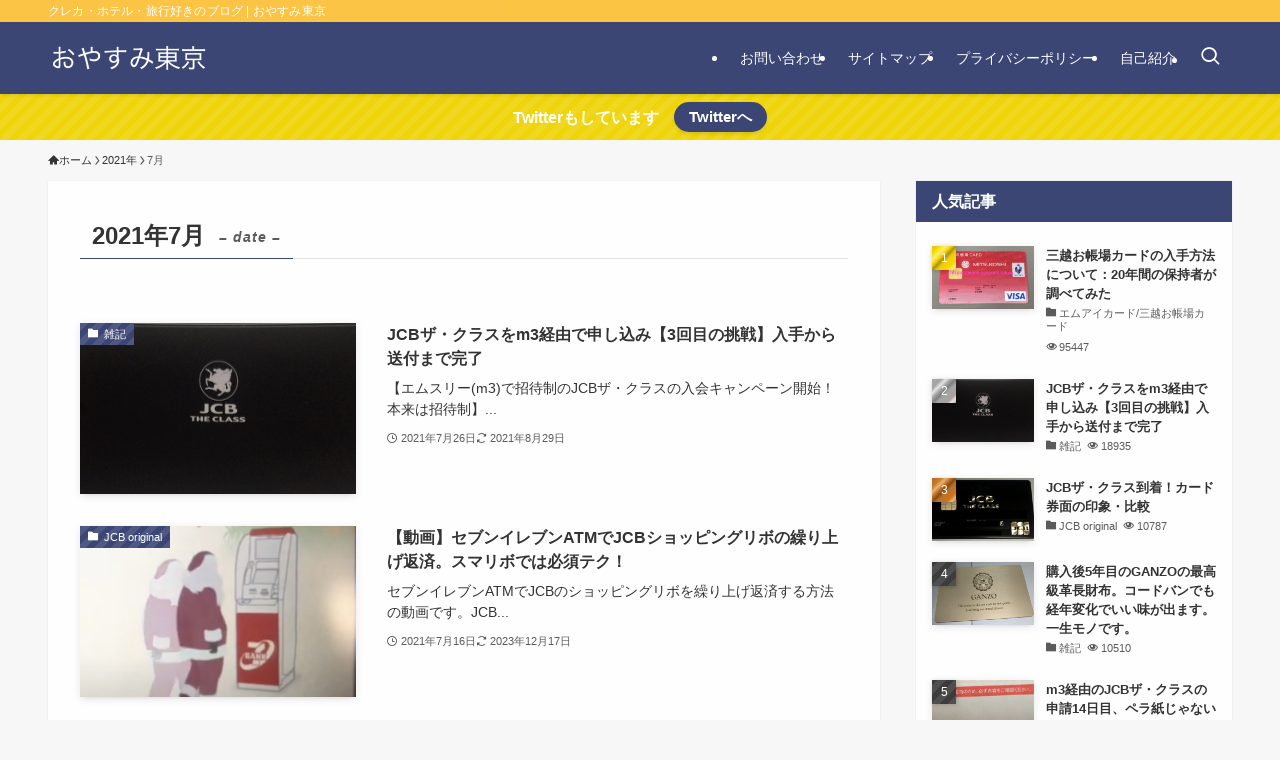

--- FILE ---
content_type: text/html; charset=UTF-8
request_url: https://oyasumi.tokyo/2021/07/
body_size: 24654
content:
<!DOCTYPE html>
<html lang="ja" data-loaded="false" data-scrolled="false" data-spmenu="closed">
<head>
<meta charset="utf-8">
<meta name="format-detection" content="telephone=no">
<meta http-equiv="X-UA-Compatible" content="IE=edge">
<meta name="viewport" content="width=device-width, viewport-fit=cover">
<title>2021年7月 | おやすみ東京</title>
<meta name='robots' content='max-image-preview:large' />
<link rel='dns-prefetch' href='//stats.wp.com' />
<link rel="alternate" type="application/rss+xml" title="おやすみ東京 &raquo; フィード" href="https://oyasumi.tokyo/feed/" />
<link rel="alternate" type="application/rss+xml" title="おやすみ東京 &raquo; コメントフィード" href="https://oyasumi.tokyo/comments/feed/" />

<!-- SEO SIMPLE PACK 3.6.2 -->
<meta name="robots" content="noindex">
<meta name="description" content="2021年7月 の記事一覧ページです。">
<meta name="keywords" content="三越　お帳場カード　エムアイカード　JCB　ザ・クラス">
<link rel="canonical" href="https://oyasumi.tokyo/2021/07/">
<meta property="og:locale" content="ja_JP">
<meta property="og:type" content="website">
<meta property="og:title" content="2021年7月 | おやすみ東京">
<meta property="og:description" content="2021年7月 の記事一覧ページです。">
<meta property="og:url" content="https://oyasumi.tokyo/2021/07/">
<meta property="og:site_name" content="おやすみ東京">
<meta name="twitter:card" content="summary_large_image">
<meta name="twitter:site" content="_going_steady_">
<!-- Google Analytics (gtag.js) -->
<script async src="https://www.googletagmanager.com/gtag/js?id=UA-94024910-3"></script>
<script>
	window.dataLayer = window.dataLayer || [];
	function gtag(){dataLayer.push(arguments);}
	gtag("js", new Date());
	gtag("config", "UA-94024910-3");
</script>
	<!-- / SEO SIMPLE PACK -->

<style id='wp-img-auto-sizes-contain-inline-css' type='text/css'>
img:is([sizes=auto i],[sizes^="auto," i]){contain-intrinsic-size:3000px 1500px}
/*# sourceURL=wp-img-auto-sizes-contain-inline-css */
</style>
<style id='wp-block-library-inline-css' type='text/css'>
:root{--wp-block-synced-color:#7a00df;--wp-block-synced-color--rgb:122,0,223;--wp-bound-block-color:var(--wp-block-synced-color);--wp-editor-canvas-background:#ddd;--wp-admin-theme-color:#007cba;--wp-admin-theme-color--rgb:0,124,186;--wp-admin-theme-color-darker-10:#006ba1;--wp-admin-theme-color-darker-10--rgb:0,107,160.5;--wp-admin-theme-color-darker-20:#005a87;--wp-admin-theme-color-darker-20--rgb:0,90,135;--wp-admin-border-width-focus:2px}@media (min-resolution:192dpi){:root{--wp-admin-border-width-focus:1.5px}}.wp-element-button{cursor:pointer}:root .has-very-light-gray-background-color{background-color:#eee}:root .has-very-dark-gray-background-color{background-color:#313131}:root .has-very-light-gray-color{color:#eee}:root .has-very-dark-gray-color{color:#313131}:root .has-vivid-green-cyan-to-vivid-cyan-blue-gradient-background{background:linear-gradient(135deg,#00d084,#0693e3)}:root .has-purple-crush-gradient-background{background:linear-gradient(135deg,#34e2e4,#4721fb 50%,#ab1dfe)}:root .has-hazy-dawn-gradient-background{background:linear-gradient(135deg,#faaca8,#dad0ec)}:root .has-subdued-olive-gradient-background{background:linear-gradient(135deg,#fafae1,#67a671)}:root .has-atomic-cream-gradient-background{background:linear-gradient(135deg,#fdd79a,#004a59)}:root .has-nightshade-gradient-background{background:linear-gradient(135deg,#330968,#31cdcf)}:root .has-midnight-gradient-background{background:linear-gradient(135deg,#020381,#2874fc)}:root{--wp--preset--font-size--normal:16px;--wp--preset--font-size--huge:42px}.has-regular-font-size{font-size:1em}.has-larger-font-size{font-size:2.625em}.has-normal-font-size{font-size:var(--wp--preset--font-size--normal)}.has-huge-font-size{font-size:var(--wp--preset--font-size--huge)}.has-text-align-center{text-align:center}.has-text-align-left{text-align:left}.has-text-align-right{text-align:right}.has-fit-text{white-space:nowrap!important}#end-resizable-editor-section{display:none}.aligncenter{clear:both}.items-justified-left{justify-content:flex-start}.items-justified-center{justify-content:center}.items-justified-right{justify-content:flex-end}.items-justified-space-between{justify-content:space-between}.screen-reader-text{border:0;clip-path:inset(50%);height:1px;margin:-1px;overflow:hidden;padding:0;position:absolute;width:1px;word-wrap:normal!important}.screen-reader-text:focus{background-color:#ddd;clip-path:none;color:#444;display:block;font-size:1em;height:auto;left:5px;line-height:normal;padding:15px 23px 14px;text-decoration:none;top:5px;width:auto;z-index:100000}html :where(.has-border-color){border-style:solid}html :where([style*=border-top-color]){border-top-style:solid}html :where([style*=border-right-color]){border-right-style:solid}html :where([style*=border-bottom-color]){border-bottom-style:solid}html :where([style*=border-left-color]){border-left-style:solid}html :where([style*=border-width]){border-style:solid}html :where([style*=border-top-width]){border-top-style:solid}html :where([style*=border-right-width]){border-right-style:solid}html :where([style*=border-bottom-width]){border-bottom-style:solid}html :where([style*=border-left-width]){border-left-style:solid}html :where(img[class*=wp-image-]){height:auto;max-width:100%}:where(figure){margin:0 0 1em}html :where(.is-position-sticky){--wp-admin--admin-bar--position-offset:var(--wp-admin--admin-bar--height,0px)}@media screen and (max-width:600px){html :where(.is-position-sticky){--wp-admin--admin-bar--position-offset:0px}}

/*# sourceURL=wp-block-library-inline-css */
</style><style id='global-styles-inline-css' type='text/css'>
:root{--wp--preset--aspect-ratio--square: 1;--wp--preset--aspect-ratio--4-3: 4/3;--wp--preset--aspect-ratio--3-4: 3/4;--wp--preset--aspect-ratio--3-2: 3/2;--wp--preset--aspect-ratio--2-3: 2/3;--wp--preset--aspect-ratio--16-9: 16/9;--wp--preset--aspect-ratio--9-16: 9/16;--wp--preset--color--black: #000;--wp--preset--color--cyan-bluish-gray: #abb8c3;--wp--preset--color--white: #fff;--wp--preset--color--pale-pink: #f78da7;--wp--preset--color--vivid-red: #cf2e2e;--wp--preset--color--luminous-vivid-orange: #ff6900;--wp--preset--color--luminous-vivid-amber: #fcb900;--wp--preset--color--light-green-cyan: #7bdcb5;--wp--preset--color--vivid-green-cyan: #00d084;--wp--preset--color--pale-cyan-blue: #8ed1fc;--wp--preset--color--vivid-cyan-blue: #0693e3;--wp--preset--color--vivid-purple: #9b51e0;--wp--preset--color--swl-main: var(--color_main);--wp--preset--color--swl-main-thin: var(--color_main_thin);--wp--preset--color--swl-gray: var(--color_gray);--wp--preset--color--swl-deep-01: var(--color_deep01);--wp--preset--color--swl-deep-02: var(--color_deep02);--wp--preset--color--swl-deep-03: var(--color_deep03);--wp--preset--color--swl-deep-04: var(--color_deep04);--wp--preset--color--swl-pale-01: var(--color_pale01);--wp--preset--color--swl-pale-02: var(--color_pale02);--wp--preset--color--swl-pale-03: var(--color_pale03);--wp--preset--color--swl-pale-04: var(--color_pale04);--wp--preset--gradient--vivid-cyan-blue-to-vivid-purple: linear-gradient(135deg,rgb(6,147,227) 0%,rgb(155,81,224) 100%);--wp--preset--gradient--light-green-cyan-to-vivid-green-cyan: linear-gradient(135deg,rgb(122,220,180) 0%,rgb(0,208,130) 100%);--wp--preset--gradient--luminous-vivid-amber-to-luminous-vivid-orange: linear-gradient(135deg,rgb(252,185,0) 0%,rgb(255,105,0) 100%);--wp--preset--gradient--luminous-vivid-orange-to-vivid-red: linear-gradient(135deg,rgb(255,105,0) 0%,rgb(207,46,46) 100%);--wp--preset--gradient--very-light-gray-to-cyan-bluish-gray: linear-gradient(135deg,rgb(238,238,238) 0%,rgb(169,184,195) 100%);--wp--preset--gradient--cool-to-warm-spectrum: linear-gradient(135deg,rgb(74,234,220) 0%,rgb(151,120,209) 20%,rgb(207,42,186) 40%,rgb(238,44,130) 60%,rgb(251,105,98) 80%,rgb(254,248,76) 100%);--wp--preset--gradient--blush-light-purple: linear-gradient(135deg,rgb(255,206,236) 0%,rgb(152,150,240) 100%);--wp--preset--gradient--blush-bordeaux: linear-gradient(135deg,rgb(254,205,165) 0%,rgb(254,45,45) 50%,rgb(107,0,62) 100%);--wp--preset--gradient--luminous-dusk: linear-gradient(135deg,rgb(255,203,112) 0%,rgb(199,81,192) 50%,rgb(65,88,208) 100%);--wp--preset--gradient--pale-ocean: linear-gradient(135deg,rgb(255,245,203) 0%,rgb(182,227,212) 50%,rgb(51,167,181) 100%);--wp--preset--gradient--electric-grass: linear-gradient(135deg,rgb(202,248,128) 0%,rgb(113,206,126) 100%);--wp--preset--gradient--midnight: linear-gradient(135deg,rgb(2,3,129) 0%,rgb(40,116,252) 100%);--wp--preset--font-size--small: 0.9em;--wp--preset--font-size--medium: 1.1em;--wp--preset--font-size--large: 1.25em;--wp--preset--font-size--x-large: 42px;--wp--preset--font-size--xs: 0.75em;--wp--preset--font-size--huge: 1.6em;--wp--preset--spacing--20: 0.44rem;--wp--preset--spacing--30: 0.67rem;--wp--preset--spacing--40: 1rem;--wp--preset--spacing--50: 1.5rem;--wp--preset--spacing--60: 2.25rem;--wp--preset--spacing--70: 3.38rem;--wp--preset--spacing--80: 5.06rem;--wp--preset--shadow--natural: 6px 6px 9px rgba(0, 0, 0, 0.2);--wp--preset--shadow--deep: 12px 12px 50px rgba(0, 0, 0, 0.4);--wp--preset--shadow--sharp: 6px 6px 0px rgba(0, 0, 0, 0.2);--wp--preset--shadow--outlined: 6px 6px 0px -3px rgb(255, 255, 255), 6px 6px rgb(0, 0, 0);--wp--preset--shadow--crisp: 6px 6px 0px rgb(0, 0, 0);}:where(.is-layout-flex){gap: 0.5em;}:where(.is-layout-grid){gap: 0.5em;}body .is-layout-flex{display: flex;}.is-layout-flex{flex-wrap: wrap;align-items: center;}.is-layout-flex > :is(*, div){margin: 0;}body .is-layout-grid{display: grid;}.is-layout-grid > :is(*, div){margin: 0;}:where(.wp-block-columns.is-layout-flex){gap: 2em;}:where(.wp-block-columns.is-layout-grid){gap: 2em;}:where(.wp-block-post-template.is-layout-flex){gap: 1.25em;}:where(.wp-block-post-template.is-layout-grid){gap: 1.25em;}.has-black-color{color: var(--wp--preset--color--black) !important;}.has-cyan-bluish-gray-color{color: var(--wp--preset--color--cyan-bluish-gray) !important;}.has-white-color{color: var(--wp--preset--color--white) !important;}.has-pale-pink-color{color: var(--wp--preset--color--pale-pink) !important;}.has-vivid-red-color{color: var(--wp--preset--color--vivid-red) !important;}.has-luminous-vivid-orange-color{color: var(--wp--preset--color--luminous-vivid-orange) !important;}.has-luminous-vivid-amber-color{color: var(--wp--preset--color--luminous-vivid-amber) !important;}.has-light-green-cyan-color{color: var(--wp--preset--color--light-green-cyan) !important;}.has-vivid-green-cyan-color{color: var(--wp--preset--color--vivid-green-cyan) !important;}.has-pale-cyan-blue-color{color: var(--wp--preset--color--pale-cyan-blue) !important;}.has-vivid-cyan-blue-color{color: var(--wp--preset--color--vivid-cyan-blue) !important;}.has-vivid-purple-color{color: var(--wp--preset--color--vivid-purple) !important;}.has-black-background-color{background-color: var(--wp--preset--color--black) !important;}.has-cyan-bluish-gray-background-color{background-color: var(--wp--preset--color--cyan-bluish-gray) !important;}.has-white-background-color{background-color: var(--wp--preset--color--white) !important;}.has-pale-pink-background-color{background-color: var(--wp--preset--color--pale-pink) !important;}.has-vivid-red-background-color{background-color: var(--wp--preset--color--vivid-red) !important;}.has-luminous-vivid-orange-background-color{background-color: var(--wp--preset--color--luminous-vivid-orange) !important;}.has-luminous-vivid-amber-background-color{background-color: var(--wp--preset--color--luminous-vivid-amber) !important;}.has-light-green-cyan-background-color{background-color: var(--wp--preset--color--light-green-cyan) !important;}.has-vivid-green-cyan-background-color{background-color: var(--wp--preset--color--vivid-green-cyan) !important;}.has-pale-cyan-blue-background-color{background-color: var(--wp--preset--color--pale-cyan-blue) !important;}.has-vivid-cyan-blue-background-color{background-color: var(--wp--preset--color--vivid-cyan-blue) !important;}.has-vivid-purple-background-color{background-color: var(--wp--preset--color--vivid-purple) !important;}.has-black-border-color{border-color: var(--wp--preset--color--black) !important;}.has-cyan-bluish-gray-border-color{border-color: var(--wp--preset--color--cyan-bluish-gray) !important;}.has-white-border-color{border-color: var(--wp--preset--color--white) !important;}.has-pale-pink-border-color{border-color: var(--wp--preset--color--pale-pink) !important;}.has-vivid-red-border-color{border-color: var(--wp--preset--color--vivid-red) !important;}.has-luminous-vivid-orange-border-color{border-color: var(--wp--preset--color--luminous-vivid-orange) !important;}.has-luminous-vivid-amber-border-color{border-color: var(--wp--preset--color--luminous-vivid-amber) !important;}.has-light-green-cyan-border-color{border-color: var(--wp--preset--color--light-green-cyan) !important;}.has-vivid-green-cyan-border-color{border-color: var(--wp--preset--color--vivid-green-cyan) !important;}.has-pale-cyan-blue-border-color{border-color: var(--wp--preset--color--pale-cyan-blue) !important;}.has-vivid-cyan-blue-border-color{border-color: var(--wp--preset--color--vivid-cyan-blue) !important;}.has-vivid-purple-border-color{border-color: var(--wp--preset--color--vivid-purple) !important;}.has-vivid-cyan-blue-to-vivid-purple-gradient-background{background: var(--wp--preset--gradient--vivid-cyan-blue-to-vivid-purple) !important;}.has-light-green-cyan-to-vivid-green-cyan-gradient-background{background: var(--wp--preset--gradient--light-green-cyan-to-vivid-green-cyan) !important;}.has-luminous-vivid-amber-to-luminous-vivid-orange-gradient-background{background: var(--wp--preset--gradient--luminous-vivid-amber-to-luminous-vivid-orange) !important;}.has-luminous-vivid-orange-to-vivid-red-gradient-background{background: var(--wp--preset--gradient--luminous-vivid-orange-to-vivid-red) !important;}.has-very-light-gray-to-cyan-bluish-gray-gradient-background{background: var(--wp--preset--gradient--very-light-gray-to-cyan-bluish-gray) !important;}.has-cool-to-warm-spectrum-gradient-background{background: var(--wp--preset--gradient--cool-to-warm-spectrum) !important;}.has-blush-light-purple-gradient-background{background: var(--wp--preset--gradient--blush-light-purple) !important;}.has-blush-bordeaux-gradient-background{background: var(--wp--preset--gradient--blush-bordeaux) !important;}.has-luminous-dusk-gradient-background{background: var(--wp--preset--gradient--luminous-dusk) !important;}.has-pale-ocean-gradient-background{background: var(--wp--preset--gradient--pale-ocean) !important;}.has-electric-grass-gradient-background{background: var(--wp--preset--gradient--electric-grass) !important;}.has-midnight-gradient-background{background: var(--wp--preset--gradient--midnight) !important;}.has-small-font-size{font-size: var(--wp--preset--font-size--small) !important;}.has-medium-font-size{font-size: var(--wp--preset--font-size--medium) !important;}.has-large-font-size{font-size: var(--wp--preset--font-size--large) !important;}.has-x-large-font-size{font-size: var(--wp--preset--font-size--x-large) !important;}
/*# sourceURL=global-styles-inline-css */
</style>

<link rel='stylesheet' id='swell-icons-css' href='https://oyasumi.tokyo/wp-content/themes/swell/build/css/swell-icons.css?ver=2.8.1' type='text/css' media='all' />
<link rel='stylesheet' id='main_style-css' href='https://oyasumi.tokyo/wp-content/themes/swell/build/css/main.css?ver=2.8.1' type='text/css' media='all' />
<link rel='stylesheet' id='swell_blocks-css' href='https://oyasumi.tokyo/wp-content/themes/swell/build/css/blocks.css?ver=2.8.1' type='text/css' media='all' />
<style id='swell_custom-inline-css' type='text/css'>
:root{--swl-fz--content:3.8vw;--swl-font_family:"游ゴシック体", "Yu Gothic", YuGothic, "Hiragino Kaku Gothic ProN", "Hiragino Sans", Meiryo, sans-serif;--swl-font_weight:500;--color_main:#3b4675;--color_text:#333;--color_link:#3fa3ff;--color_htag:#3b4675;--color_bg:#f7f7f7;--color_gradient1:#d8ffff;--color_gradient2:#87e7ff;--color_main_thin:rgba(74, 88, 146, 0.05 );--color_main_dark:rgba(44, 53, 88, 1 );--color_list_check:#3b4675;--color_list_num:#3b4675;--color_list_good:#86dd7b;--color_list_triangle:#f4e03a;--color_list_bad:#f36060;--color_faq_q:#d55656;--color_faq_a:#6599b7;--color_icon_good:#3cd250;--color_icon_good_bg:#ecffe9;--color_icon_bad:#4b73eb;--color_icon_bad_bg:#eafaff;--color_icon_info:#f578b4;--color_icon_info_bg:#fff0fa;--color_icon_announce:#ffa537;--color_icon_announce_bg:#fff5f0;--color_icon_pen:#7a7a7a;--color_icon_pen_bg:#f7f7f7;--color_icon_book:#787364;--color_icon_book_bg:#f8f6ef;--color_icon_point:#ffa639;--color_icon_check:#86d67c;--color_icon_batsu:#f36060;--color_icon_hatena:#5295cc;--color_icon_caution:#f7da38;--color_icon_memo:#84878a;--color_deep01:#dd1c1c;--color_deep02:#0066bf;--color_deep03:#45c413;--color_deep04:#f09f4d;--color_pale01:#fff2f0;--color_pale02:#f3f8fd;--color_pale03:#f1f9ee;--color_pale04:#fdf9ee;--color_mark_blue:#b7e3ff;--color_mark_green:#bdf9c3;--color_mark_yellow:#fcf69f;--color_mark_orange:#ffddbc;--border01:solid 1px var(--color_main);--border02:double 4px var(--color_main);--border03:dashed 2px var(--color_border);--border04:solid 4px var(--color_gray);--card_posts_thumb_ratio:61.805%;--list_posts_thumb_ratio:61.805%;--big_posts_thumb_ratio:61.805%;--thumb_posts_thumb_ratio:61.805%;--blogcard_thumb_ratio:56.25%;--color_header_bg:#3b4675;--color_header_text:#ffffff;--color_footer_bg:#3b4675;--color_footer_text:#fff;--container_size:1200px;--article_size:880px;--logo_size_sp:50px;--logo_size_pc:40px;--logo_size_pcfix:30px;}.swl-cell-bg[data-icon="doubleCircle"]{--cell-icon-color:#ffc977}.swl-cell-bg[data-icon="circle"]{--cell-icon-color:#94e29c}.swl-cell-bg[data-icon="triangle"]{--cell-icon-color:#eeda2f}.swl-cell-bg[data-icon="close"]{--cell-icon-color:#ec9191}.swl-cell-bg[data-icon="hatena"]{--cell-icon-color:#93c9da}.swl-cell-bg[data-icon="check"]{--cell-icon-color:#94e29c}.swl-cell-bg[data-icon="line"]{--cell-icon-color:#9b9b9b}.cap_box[data-colset="col1"]{--capbox-color:#f59b5f;--capbox-color--bg:#fff8eb}.cap_box[data-colset="col2"]{--capbox-color:#5fb9f5;--capbox-color--bg:#edf5ff}.cap_box[data-colset="col3"]{--capbox-color:#2fcd90;--capbox-color--bg:#eafaf2}.red_{--the-btn-color:#ef4937;--the-btn-color2:#ffbc49;--the-solid-shadow: rgba(179, 55, 41, 1 )}.blue_{--the-btn-color:#2b82e5;--the-btn-color2:#35eaff;--the-solid-shadow: rgba(32, 98, 172, 1 )}.green_{--the-btn-color:#5cd151;--the-btn-color2:#7bf7bd;--the-solid-shadow: rgba(69, 157, 61, 1 )}.is-style-btn_normal{--the-btn-radius:80px}.is-style-btn_solid{--the-btn-radius:80px}.is-style-btn_shiny{--the-btn-radius:80px}.is-style-btn_line{--the-btn-radius:80px}.post_content blockquote{padding:1.5em 3em}.post_content blockquote::before,.post_content blockquote::after{content:"\00201c";display:inline-block;position:absolute;font-size:6em;color:rgba(200, 200, 200, .4)}.post_content blockquote::before{font-family:Arial,Helvetica,sans-serif;top:4px;left:8px}.post_content blockquote::after{transform:rotate(180deg);font-family:Arial,Helvetica,sans-serif;bottom:4px;right:8px}.mark_blue{background:-webkit-linear-gradient(transparent 64%,var(--color_mark_blue) 0%);background:linear-gradient(transparent 64%,var(--color_mark_blue) 0%)}.mark_green{background:-webkit-linear-gradient(transparent 64%,var(--color_mark_green) 0%);background:linear-gradient(transparent 64%,var(--color_mark_green) 0%)}.mark_yellow{background:-webkit-linear-gradient(transparent 64%,var(--color_mark_yellow) 0%);background:linear-gradient(transparent 64%,var(--color_mark_yellow) 0%)}.mark_orange{background:-webkit-linear-gradient(transparent 64%,var(--color_mark_orange) 0%);background:linear-gradient(transparent 64%,var(--color_mark_orange) 0%)}[class*="is-style-icon_"]{color:#333;border-width:0}[class*="is-style-big_icon_"]::after{border-color:#fff}[class*="is-style-big_icon_"]{background:#fff;color:#333;border-top-width:2px;border-top-style:solid;box-shadow:0 2px 2px rgba(0, 0, 0, .05),0 4px 4px -4px rgba(0, 0, 0, .1)}[data-col="gray"] .c-balloon__text{background:#f7f7f7;border-color:#ccc}[data-col="gray"] .c-balloon__before{border-right-color:#f7f7f7}[data-col="green"] .c-balloon__text{background:#d1f8c2;border-color:#9ddd93}[data-col="green"] .c-balloon__before{border-right-color:#d1f8c2}[data-col="blue"] .c-balloon__text{background:#e2f6ff;border-color:#93d2f0}[data-col="blue"] .c-balloon__before{border-right-color:#e2f6ff}[data-col="red"] .c-balloon__text{background:#ffebeb;border-color:#f48789}[data-col="red"] .c-balloon__before{border-right-color:#ffebeb}[data-col="yellow"] .c-balloon__text{background:#f9f7d2;border-color:#fbe593}[data-col="yellow"] .c-balloon__before{border-right-color:#f9f7d2}.-type-list2 .p-postList__body::after,.-type-big .p-postList__body::after{content: "READ MORE »";}.c-postThumb__cat{background-color:#3b4675;color:#fff;background-image: repeating-linear-gradient(-45deg,rgba(255,255,255,.1),rgba(255,255,255,.1) 6px,transparent 6px,transparent 12px)}.post_content h2:where(:not([class^="swell-block-"]):not(.faq_q):not(.p-postList__title)){color:#fff;padding:.75em 1em;border-radius:2px;background:var(--color_htag)}.post_content h2:where(:not([class^="swell-block-"]):not(.faq_q):not(.p-postList__title))::before{position:absolute;display:block;pointer-events:none;content:"";bottom:calc(2px - 1.5em);left:1.5em;width:0;height:0;visibility:visible;border:.75em solid transparent;border-top-color:var(--color_htag)}.post_content h3:where(:not([class^="swell-block-"]):not(.faq_q):not(.p-postList__title)){padding:0 .5em .5em}.post_content h3:where(:not([class^="swell-block-"]):not(.faq_q):not(.p-postList__title))::before{content:"";width:100%;height:2px;background: repeating-linear-gradient(90deg, var(--color_htag) 0%, var(--color_htag) 29.3%, rgba(74, 88, 146, 0.2 ) 29.3%, rgba(74, 88, 146, 0.2 ) 100%)}.post_content h4:where(:not([class^="swell-block-"]):not(.faq_q):not(.p-postList__title)){padding:0 0 0 16px;border-left:solid 2px var(--color_htag)}.l-header{box-shadow: 0 1px 4px rgba(0,0,0,.12)}.l-header__bar{color:#fff;background:#fcc544}.l-header__menuBtn{order:3}.l-header__customBtn{order:1}.c-gnav a::after{background:var(--color_header_text)}.p-spHeadMenu .menu-item.-current{border-bottom-color:var(--color_header_text)}.c-gnav > li:hover > a,.c-gnav > .-current > a{background:rgba(250,250,250,0.16)}.c-gnav .sub-menu{color:#333;background:#fff}.c-infoBar{color:#ffffff;background-color:#efd409}.c-infoBar__text{font-size:3.8vw}.c-infoBar__btn{background-color:var(--color_main) !important}#pagetop{border-radius:50%}#fix_tocbtn{border-radius:50%}#fix_bottom_menu{color:#333}#fix_bottom_menu::before{background:#fff;opacity:0.9}.c-widget__title.-spmenu{padding:.5em .75em;border-radius:var(--swl-radius--2, 0px);background:var(--color_main);color:#fff;}.c-widget__title.-footer{padding:.5em}.c-widget__title.-footer::before{content:"";bottom:0;left:0;width:40%;z-index:1;background:var(--color_main)}.c-widget__title.-footer::after{content:"";bottom:0;left:0;width:100%;background:var(--color_border)}.c-secTitle{border-left:solid 2px var(--color_main);padding:0em .75em}.p-spMenu{color:#333}.p-spMenu__inner::before{background:#fdfdfd;opacity:1}.p-spMenu__overlay{background:#000;opacity:0.6}[class*="page-numbers"]{border-radius:50%;margin:4px;color:var(--color_main);border: solid 1px var(--color_main)}a{text-decoration: none}.l-topTitleArea.c-filterLayer::before{background-color:#000;opacity:0.2;content:""}@media screen and (min-width: 960px){:root{}}@media screen and (max-width: 959px){:root{}.l-header__logo{order:2;text-align:center}}@media screen and (min-width: 600px){:root{--swl-fz--content:15px;}.c-infoBar__text{font-size:16px}}@media screen and (max-width: 599px){:root{}}@media (min-width: 1088px) {.alignwide{left:-100px;width:calc(100% + 200px);}}@media (max-width: 1088px) {.-sidebar-off .swell-block-fullWide__inner.l-container .alignwide{left:0px;width:100%;}}.c-infoBar{overflow:hidden;position:relative;width:100%}.c-infoBar.-bg-stripe:before{background-image:repeating-linear-gradient(-45deg,#fff 0 6px,transparent 6px 12px);content:"";display:block;opacity:.1}.c-infoBar__link{text-decoration:none;z-index:0}.c-infoBar__link,.c-infoBar__text{color:inherit;display:block;position:relative}.c-infoBar__text{font-weight:700;padding:8px 0;z-index:1}.c-infoBar__text.-flow-on{-webkit-animation:flowing_text 12s linear infinite;animation:flowing_text 12s linear infinite;-webkit-animation-duration:12s;animation-duration:12s;text-align:left;-webkit-transform:translateX(100%);transform:translateX(100%);white-space:nowrap}.c-infoBar__text.-flow-off{align-items:center;display:flex;flex-wrap:wrap;justify-content:center;text-align:center}.c-infoBar__btn{border-radius:40px;box-shadow:0 2px 4px var(--swl-color_shadow);color:#fff;display:block;font-size:.95em;line-height:2;margin-left:1em;min-width:1em;padding:0 1em;text-decoration:none;width:auto}@media (min-width:960px){.c-infoBar__text.-flow-on{-webkit-animation-duration:20s;animation-duration:20s}}@media (min-width:1200px){.c-infoBar__text.-flow-on{-webkit-animation-duration:24s;animation-duration:24s}}@media (min-width:1600px){.c-infoBar__text.-flow-on{-webkit-animation-duration:30s;animation-duration:30s}}[data-scrolled=true] #fix_bottom_menu{bottom:0}#fix_bottom_menu{box-shadow:0 0 4px rgba(0,0,0,.1);transition:bottom .4s;width:100%;z-index:100}#fix_bottom_menu:before{display:block;z-index:0}#fix_bottom_menu .menu_list{align-items:center;display:flex;height:50px;justify-content:space-between;padding:2px 0 0;position:relative;z-index:1}#fix_bottom_menu .menu_btn .open_btn{opacity:1;-webkit-transform:scale(1.1);transform:scale(1.1)}#fix_bottom_menu .menu-item{flex:1 1 100%;margin:0;padding:0;text-align:center}#fix_bottom_menu .menu-item a{color:inherit;display:block;line-height:1;text-decoration:none}#fix_bottom_menu .menu-item i{color:inherit;display:block;font-size:20px;height:20px;line-height:20px;text-align:center}#fix_bottom_menu .menu-item i:before{color:inherit;display:inline-block}#fix_bottom_menu span{color:inherit;display:block;font-size:10px;line-height:1;margin-top:4px;width:100%}@media not all and (min-width:960px){#fix_bottom_menu{display:block;padding-bottom:calc(env(safe-area-inset-bottom)*.5)}}.is-style-btn_normal a,.is-style-btn_shiny a{box-shadow:var(--swl-btn_shadow)}.c-shareBtns__btn,.is-style-balloon>.c-tabList .c-tabList__button,.p-snsCta,[class*=page-numbers]{box-shadow:var(--swl-box_shadow)}.p-articleThumb__img,.p-articleThumb__youtube{box-shadow:var(--swl-img_shadow)}.p-pickupBanners__item .c-bannerLink,.p-postList__thumb{box-shadow:0 2px 8px rgba(0,0,0,.1),0 4px 4px -4px rgba(0,0,0,.1)}.p-postList.-w-ranking li:before{background-image:repeating-linear-gradient(-45deg,hsla(0,0%,100%,.1),hsla(0,0%,100%,.1) 6px,transparent 0,transparent 12px);box-shadow:1px 1px 4px rgba(0,0,0,.2)}.l-header__bar{position:relative;width:100%}.l-header__bar .c-catchphrase{color:inherit;font-size:12px;letter-spacing:var(--swl-letter_spacing,.2px);line-height:14px;margin-right:auto;overflow:hidden;padding:4px 0;white-space:nowrap;width:50%}.l-header__bar .c-iconList .c-iconList__link{margin:0;padding:4px 6px}.l-header__barInner{align-items:center;display:flex;justify-content:flex-end}@media (min-width:960px){.-series .l-header__inner{align-items:stretch;display:flex}.-series .l-header__logo{align-items:center;display:flex;flex-wrap:wrap;margin-right:24px;padding:16px 0}.-series .l-header__logo .c-catchphrase{font-size:13px;padding:4px 0}.-series .c-headLogo{margin-right:16px}.-series-right .l-header__inner{justify-content:space-between}.-series-right .c-gnavWrap{margin-left:auto}.-series-right .w-header{margin-left:12px}.-series-left .w-header{margin-left:auto}}@media (min-width:960px) and (min-width:600px){.-series .c-headLogo{max-width:400px}}.c-gnav .sub-menu a:before,.c-listMenu a:before{-webkit-font-smoothing:antialiased;-moz-osx-font-smoothing:grayscale;font-family:icomoon!important;font-style:normal;font-variant:normal;font-weight:400;line-height:1;text-transform:none}.c-submenuToggleBtn{display:none}.c-listMenu a{padding:.75em 1em .75em 1.5em;transition:padding .25s}.c-listMenu a:hover{padding-left:1.75em;padding-right:.75em}.c-gnav .sub-menu a:before,.c-listMenu a:before{color:inherit;content:"\e921";display:inline-block;left:2px;position:absolute;top:50%;-webkit-transform:translateY(-50%);transform:translateY(-50%);vertical-align:middle}.widget_categories>ul>.cat-item>a,.wp-block-categories-list>li>a{padding-left:1.75em}.c-listMenu .children,.c-listMenu .sub-menu{margin:0}.c-listMenu .children a,.c-listMenu .sub-menu a{font-size:.9em;padding-left:2.5em}.c-listMenu .children a:before,.c-listMenu .sub-menu a:before{left:1em}.c-listMenu .children a:hover,.c-listMenu .sub-menu a:hover{padding-left:2.75em}.c-listMenu .children ul a,.c-listMenu .sub-menu ul a{padding-left:3.25em}.c-listMenu .children ul a:before,.c-listMenu .sub-menu ul a:before{left:1.75em}.c-listMenu .children ul a:hover,.c-listMenu .sub-menu ul a:hover{padding-left:3.5em}.c-gnav li:hover>.sub-menu{opacity:1;visibility:visible}.c-gnav .sub-menu:before{background:inherit;content:"";height:100%;left:0;position:absolute;top:0;width:100%;z-index:0}.c-gnav .sub-menu .sub-menu{left:100%;top:0;z-index:-1}.c-gnav .sub-menu a{padding-left:2em}.c-gnav .sub-menu a:before{left:.5em}.c-gnav .sub-menu a:hover .ttl{left:4px}:root{--color_content_bg:#fff;}.c-widget__title.-side{padding:.5em 1em;border-radius: var(--swl-radius--4,0) var(--swl-radius--4,0) 0 0;margin: -16px -16px 1.5em;background:var(--color_main);color:#fff;}@media screen and (min-width: 960px){:root{}}@media screen and (max-width: 959px){:root{}}@media screen and (min-width: 600px){:root{}}@media screen and (max-width: 599px){:root{}}.l-content{padding-top:4vw}.p-breadcrumb+.l-content{padding-top:0}.-frame-on .l-mainContent{background:#fff;border-radius:var(--swl-radius--4,0);padding:3vw}.-frame-on-sidebar #sidebar .c-widget{background:#fff;border-radius:var(--swl-radius--4,0);padding:16px}.-frame-on-sidebar #sidebar .widget_swell_prof_widget{padding:0!important}.-frame-on-sidebar #sidebar .p-profileBox{background:#fff;border:none;color:#333}.-frame-on-sidebar #sidebar .calendar_wrap{border:none;padding:0}.-frame-border .l-mainContent,.-frame-border.-frame-on-sidebar #sidebar .c-widget{box-shadow:0 0 1px var(--swl-color_shadow)}.swell-block-fullWide__inner .alignwide{left:0;width:100%}.swell-block-fullWide__inner .alignfull{left:calc(0px - var(--swl-fw_inner_pad, 0))!important;margin-left:0!important;margin-right:0!important;width:calc(100% + var(--swl-fw_inner_pad, 0)*2)!important}@media not all and (min-width:960px){.alignwide,.l-content .alignfull{left:-3vw;width:calc(100% + 6vw)}.l-content{padding-left:2vw;padding-right:2vw}.-frame-on{--swl-pad_container:2vw;--swl-h2-margin--x:-3vw}.-frame-off-sidebar .l-sidebar{padding-left:1vw;padding-right:1vw}.swell-block-fullWide__inner.l-article{--swl-fw_inner_pad:calc(var(--swl-pad_container, 2vw) + 3vw)}.swell-block-fullWide__inner.l-container{--swl-fw_inner_pad:var(--swl-pad_container,2vw)}.swell-block-fullWide__inner.l-article .alignwide{left:-1.5vw;width:calc(100% + 3vw)}}@media (min-width:960px){.alignwide,.l-content .alignfull{left:-48px;width:calc(100% + 96px)}.l-content .c-widget .alignfull{left:-32px;width:calc(100% + 64px)}.-frame-on .l-mainContent{padding:32px}.swell-block-fullWide__inner.l-article{--swl-fw_inner_pad:calc(var(--swl-pad_post_content) + 32px)}.swell-block-fullWide__inner.l-container{--swl-fw_inner_pad:16px}.swell-block-fullWide__inner.l-article .alignwide{left:-16px;width:calc(100% + 32px)}}@media (min-width:600px){.l-content{padding-top:2em}}
/*# sourceURL=swell_custom-inline-css */
</style>
<link rel='stylesheet' id='swell-loaded-animation-css' href='https://oyasumi.tokyo/wp-content/themes/swell/build/css/modules/loaded-animation.css?ver=2.8.1' type='text/css' media='all' />
<link rel='stylesheet' id='swell-parts/footer-css' href='https://oyasumi.tokyo/wp-content/themes/swell/build/css/modules/parts/footer.css?ver=2.8.1' type='text/css' media='all' />
<link rel='stylesheet' id='swell-page/archive-css' href='https://oyasumi.tokyo/wp-content/themes/swell/build/css/modules/page/archive.css?ver=2.8.1' type='text/css' media='all' />
<style id='classic-theme-styles-inline-css' type='text/css'>
/*! This file is auto-generated */
.wp-block-button__link{color:#fff;background-color:#32373c;border-radius:9999px;box-shadow:none;text-decoration:none;padding:calc(.667em + 2px) calc(1.333em + 2px);font-size:1.125em}.wp-block-file__button{background:#32373c;color:#fff;text-decoration:none}
/*# sourceURL=/wp-includes/css/classic-themes.min.css */
</style>
<link rel='stylesheet' id='contact-form-7-css' href='https://oyasumi.tokyo/wp-content/plugins/contact-form-7/includes/css/styles.css?ver=5.7.7' type='text/css' media='all' />
<link rel='stylesheet' id='child_style-css' href='https://oyasumi.tokyo/wp-content/themes/swell_child/style.css?ver=2026012591401' type='text/css' media='all' />
<link rel='stylesheet' id='hcb-style-css' href='https://oyasumi.tokyo/wp-content/plugins/highlighting-code-block/build/css/hcb--light.css?ver=2.0.1' type='text/css' media='all' />
<style id='hcb-style-inline-css' type='text/css'>
:root{--hcb--fz--base: 14px}:root{--hcb--fz--mobile: 13px}:root{--hcb--ff:Menlo, Consolas, "Hiragino Kaku Gothic ProN", "Hiragino Sans", Meiryo, sans-serif;}
/*# sourceURL=hcb-style-inline-css */
</style>

<noscript><link href="https://oyasumi.tokyo/wp-content/themes/swell/build/css/noscript.css" rel="stylesheet"></noscript>
<link rel="https://api.w.org/" href="https://oyasumi.tokyo/wp-json/" />	<style>img#wpstats{display:none}</style>
		<style type="text/css">.recentcomments a{display:inline !important;padding:0 !important;margin:0 !important;}</style><noscript><style>.lazyload[data-src]{display:none !important;}</style></noscript><style>.lazyload{background-image:none !important;}.lazyload:before{background-image:none !important;}</style><style type="text/css">.broken_link, a.broken_link {
	text-decoration: line-through;
}</style><link rel="icon" href="https://oyasumi.tokyo/wp-content/uploads/2020/06/cropped-tokyo-1-32x32.png" sizes="32x32" />
<link rel="icon" href="https://oyasumi.tokyo/wp-content/uploads/2020/06/cropped-tokyo-1-192x192.png" sizes="192x192" />
<link rel="apple-touch-icon" href="https://oyasumi.tokyo/wp-content/uploads/2020/06/cropped-tokyo-1-180x180.png" />
<meta name="msapplication-TileImage" content="https://oyasumi.tokyo/wp-content/uploads/2020/06/cropped-tokyo-1-270x270.png" />
		<style type="text/css" id="wp-custom-css">
			#post_slider .p-postList__item{
	transform: perspective(0);
  backface-visibility: hidden;
}		</style>
		
<link rel="stylesheet" href="https://oyasumi.tokyo/wp-content/themes/swell/build/css/print.css" media="print" >
<script async src="https://pagead2.googlesyndication.com/pagead/js/adsbygoogle.js?client=ca-pub-8314206392308333"
     crossorigin="anonymous"></script>
</head>
<body>
<div id="body_wrap" class="archive date wp-theme-swell wp-child-theme-swell_child -body-solid -index-off -sidebar-on -frame-on -frame-on-sidebar -frame-border" >
<div id="sp_menu" class="p-spMenu -right">
	<div class="p-spMenu__inner">
		<div class="p-spMenu__closeBtn">
			<button class="c-iconBtn -menuBtn c-plainBtn" data-onclick="toggleMenu" aria-label="メニューを閉じる">
				<i class="c-iconBtn__icon icon-close-thin"></i>
			</button>
		</div>
		<div class="p-spMenu__body">
			<div class="c-widget__title -spmenu">
				MENU			</div>
			<div class="p-spMenu__nav">
							</div>
			<div id="sp_menu_bottom" class="p-spMenu__bottom w-spMenuBottom"><div id="categories-2" class="c-widget c-listMenu widget_categories"><div class="c-widget__title -spmenu">カテゴリー</div>
			<ul>
					<li class="cat-item cat-item-21"><a href="https://oyasumi.tokyo/category/travel/">旅行 <span class="cat-post-count">(6)</span></a>
</li>
	<li class="cat-item cat-item-96"><a href="https://oyasumi.tokyo/category/%e3%83%9e%e3%82%b9%e3%82%bf%e3%83%bc%e3%82%ab%e3%83%bc%e3%83%89/">マスターカード <span class="cat-post-count">(1)</span></a>
</li>
	<li class="cat-item cat-item-90"><a href="https://oyasumi.tokyo/category/%e5%8b%95%e7%94%bb/">動画 <span class="cat-post-count">(2)</span></a>
</li>
	<li class="cat-item cat-item-12"><a href="https://oyasumi.tokyo/category/delta-sky-team/">DELTA・スカイチーム <span class="cat-post-count">(1)</span></a>
</li>
	<li class="cat-item cat-item-8"><a href="https://oyasumi.tokyo/category/osyokuji/">食事 <span class="cat-post-count">(1)</span></a>
</li>
	<li class="cat-item cat-item-71"><a href="https://oyasumi.tokyo/category/%e6%9d%b1%e4%ba%ac/">東京 <span class="cat-post-count">(1)</span></a>
</li>
	<li class="cat-item cat-item-20"><a href="https://oyasumi.tokyo/category/hotel/">ホテル <span class="cat-post-count">(6)</span></a>
</li>
	<li class="cat-item cat-item-72"><a href="https://oyasumi.tokyo/category/%e5%ae%bf%e6%b3%8a%e8%a8%98/">宿泊記 <span class="cat-post-count">(2)</span></a>
</li>
	<li class="cat-item cat-item-6"><a href="https://oyasumi.tokyo/category/hotel-ihg/">IHG(インターコンチ) <span class="cat-post-count">(1)</span></a>
</li>
	<li class="cat-item cat-item-4"><a href="https://oyasumi.tokyo/category/hotel-hyatt/">ハイアットホテル <span class="cat-post-count">(1)</span></a>
</li>
	<li class="cat-item cat-item-25"><a href="https://oyasumi.tokyo/category/hilton/">ヒルトン <span class="cat-post-count">(1)</span></a>
</li>
	<li class="cat-item cat-item-3"><a href="https://oyasumi.tokyo/category/hotel-prince/">プリンスホテル <span class="cat-post-count">(2)</span></a>
</li>
	<li class="cat-item cat-item-11"><a href="https://oyasumi.tokyo/category/jcb/">JCB original <span class="cat-post-count">(12)</span></a>
</li>
	<li class="cat-item cat-item-47"><a href="https://oyasumi.tokyo/category/visa/">VISA <span class="cat-post-count">(1)</span></a>
</li>
	<li class="cat-item cat-item-7"><a href="https://oyasumi.tokyo/category/amex/">アメリカンエキスプレス <span class="cat-post-count">(2)</span></a>
</li>
	<li class="cat-item cat-item-13"><a href="https://oyasumi.tokyo/category/micard-mitsukoshi-ochouba-card/">エムアイカード/三越お帳場カード <span class="cat-post-count">(4)</span></a>
</li>
	<li class="cat-item cat-item-27"><a href="https://oyasumi.tokyo/category/%e3%82%a8%e3%83%9d%e3%82%b9%e3%82%ab%e3%83%bc%e3%83%89/">エポスカード <span class="cat-post-count">(1)</span></a>
</li>
	<li class="cat-item cat-item-5"><a href="https://oyasumi.tokyo/category/ana-diners-premium-sfc/">ダイナース <span class="cat-post-count">(2)</span></a>
</li>
	<li class="cat-item cat-item-24"><a href="https://oyasumi.tokyo/category/moromoro/">雑記 <span class="cat-post-count">(5)</span></a>
</li>
	<li class="cat-item cat-item-61"><a href="https://oyasumi.tokyo/category/%e3%83%9d%e3%82%a4%e3%83%b3%e3%83%88%e9%82%84%e5%85%83/">ポイント還元 <span class="cat-post-count">(2)</span></a>
</li>
			</ul>

			</div><div id="tag_cloud-3" class="c-widget widget_tag_cloud"><div class="c-widget__title -spmenu">タグ</div><div class="tagcloud"><a href="https://oyasumi.tokyo/tag/amex/" class="tag-cloud-link hov-flash-up tag-link-50 tag-link-position-1" style="font-size: 11.230769230769pt;" aria-label="AMEX (2個の項目)">AMEX<span class="tag-link-count"> (2)</span></a>
<a href="https://oyasumi.tokyo/tag/cirrus/" class="tag-cloud-link hov-flash-up tag-link-98 tag-link-position-2" style="font-size: 8pt;" aria-label="Cirrus (1個の項目)">Cirrus<span class="tag-link-count"> (1)</span></a>
<a href="https://oyasumi.tokyo/tag/d%e3%82%ab%e3%83%bc%e3%83%89/" class="tag-cloud-link hov-flash-up tag-link-83 tag-link-position-3" style="font-size: 11.230769230769pt;" aria-label="dカード (2個の項目)">dカード<span class="tag-link-count"> (2)</span></a>
<a href="https://oyasumi.tokyo/tag/ec-navi/" class="tag-cloud-link hov-flash-up tag-link-86 tag-link-position-4" style="font-size: 11.230769230769pt;" aria-label="EC-navi (2個の項目)">EC-navi<span class="tag-link-count"> (2)</span></a>
<a href="https://oyasumi.tokyo/tag/ganzo/" class="tag-cloud-link hov-flash-up tag-link-55 tag-link-position-5" style="font-size: 8pt;" aria-label="GANZO (1個の項目)">GANZO<span class="tag-link-count"> (1)</span></a>
<a href="https://oyasumi.tokyo/tag/ihg/" class="tag-cloud-link hov-flash-up tag-link-80 tag-link-position-6" style="font-size: 8pt;" aria-label="IHG (1個の項目)">IHG<span class="tag-link-count"> (1)</span></a>
<a href="https://oyasumi.tokyo/tag/jcb/" class="tag-cloud-link hov-flash-up tag-link-33 tag-link-position-7" style="font-size: 22pt;" aria-label="JCB (11個の項目)">JCB<span class="tag-link-count"> (11)</span></a>
<a href="https://oyasumi.tokyo/tag/jcb%e3%82%aa%e3%83%aa%e3%82%b8%e3%83%8a%e3%83%ab%e3%82%b7%e3%83%aa%e3%83%bc%e3%82%ba/" class="tag-cloud-link hov-flash-up tag-link-34 tag-link-position-8" style="font-size: 22pt;" aria-label="JCBオリジナルシリーズ (11個の項目)">JCBオリジナルシリーズ<span class="tag-link-count"> (11)</span></a>
<a href="https://oyasumi.tokyo/tag/jcb%e3%82%b4%e3%83%bc%e3%83%ab%e3%83%89/" class="tag-cloud-link hov-flash-up tag-link-36 tag-link-position-9" style="font-size: 22pt;" aria-label="JCBゴールド (11個の項目)">JCBゴールド<span class="tag-link-count"> (11)</span></a>
<a href="https://oyasumi.tokyo/tag/jcb%e3%82%b4%e3%83%bc%e3%83%ab%e3%83%89%e3%83%97%e3%83%ac%e3%83%9f%e3%82%a2/" class="tag-cloud-link hov-flash-up tag-link-37 tag-link-position-10" style="font-size: 22pt;" aria-label="JCBゴールドプレミア (11個の項目)">JCBゴールドプレミア<span class="tag-link-count"> (11)</span></a>
<a href="https://oyasumi.tokyo/tag/jcb%e3%82%b6%e3%83%bb%e3%82%af%e3%83%a9%e3%82%b9/" class="tag-cloud-link hov-flash-up tag-link-35 tag-link-position-11" style="font-size: 22pt;" aria-label="JCBザ・クラス (11個の項目)">JCBザ・クラス<span class="tag-link-count"> (11)</span></a>
<a href="https://oyasumi.tokyo/tag/jcb%e3%83%97%e3%83%a9%e3%83%81%e3%83%8a/" class="tag-cloud-link hov-flash-up tag-link-79 tag-link-position-12" style="font-size: 17.871794871795pt;" aria-label="JCBプラチナ (6個の項目)">JCBプラチナ<span class="tag-link-count"> (6)</span></a>
<a href="https://oyasumi.tokyo/tag/jsg/" class="tag-cloud-link hov-flash-up tag-link-65 tag-link-position-13" style="font-size: 8pt;" aria-label="JSG (1個の項目)">JSG<span class="tag-link-count"> (1)</span></a>
<a href="https://oyasumi.tokyo/tag/sfc/" class="tag-cloud-link hov-flash-up tag-link-66 tag-link-position-14" style="font-size: 11.230769230769pt;" aria-label="SFC (2個の項目)">SFC<span class="tag-link-count"> (2)</span></a>
<a href="https://oyasumi.tokyo/tag/visa/" class="tag-cloud-link hov-flash-up tag-link-49 tag-link-position-15" style="font-size: 13.384615384615pt;" aria-label="VISA (3個の項目)">VISA<span class="tag-link-count"> (3)</span></a>
<a href="https://oyasumi.tokyo/tag/%e3%81%8a%e5%be%97/" class="tag-cloud-link hov-flash-up tag-link-85 tag-link-position-16" style="font-size: 8pt;" aria-label="お得 (1個の項目)">お得<span class="tag-link-count"> (1)</span></a>
<a href="https://oyasumi.tokyo/tag/%e3%82%a4%e3%83%b3%e3%82%bf%e3%83%bc%e3%82%b3%e3%83%b3%e3%83%81%e3%83%8d%e3%83%b3%e3%82%bf%e3%83%ab/" class="tag-cloud-link hov-flash-up tag-link-81 tag-link-position-17" style="font-size: 8pt;" aria-label="インターコンチネンタル (1個の項目)">インターコンチネンタル<span class="tag-link-count"> (1)</span></a>
<a href="https://oyasumi.tokyo/tag/%e3%82%a8%e3%83%9d%e3%82%b9%e3%82%ab%e3%83%bc%e3%83%89/" class="tag-cloud-link hov-flash-up tag-link-87 tag-link-position-18" style="font-size: 8pt;" aria-label="エポスカード (1個の項目)">エポスカード<span class="tag-link-count"> (1)</span></a>
<a href="https://oyasumi.tokyo/tag/%e3%82%a8%e3%83%a0%e3%82%a2%e3%82%a4%e3%82%ab%e3%83%bc%e3%83%89/" class="tag-cloud-link hov-flash-up tag-link-102 tag-link-position-19" style="font-size: 8pt;" aria-label="エムアイカード (1個の項目)">エムアイカード<span class="tag-link-count"> (1)</span></a>
<a href="https://oyasumi.tokyo/tag/%e3%82%a8%e3%83%a0%e3%82%a2%e3%82%a4%e3%82%ab%e3%83%bc%e3%83%89-%e3%81%8a%e5%b8%b3%e5%a0%b4%e3%82%ab%e3%83%bc%e3%83%89/" class="tag-cloud-link hov-flash-up tag-link-62 tag-link-position-20" style="font-size: 8pt;" aria-label="エムアイカード/お帳場カード (1個の項目)">エムアイカード/お帳場カード<span class="tag-link-count"> (1)</span></a>
<a href="https://oyasumi.tokyo/tag/%e3%82%a8%e3%83%a0%e3%82%a2%e3%82%a4%e3%82%ab%e3%83%bc%e3%83%89-%e3%81%8a%e5%b8%b3%e5%a0%b4%e3%82%ab%e3%83%bc%e3%83%89%e3%80%81%e3%82%af%e3%83%ac%e3%82%b8%e3%83%83%e3%83%88%e3%82%ab%e3%83%bc%e3%83%89/" class="tag-cloud-link hov-flash-up tag-link-88 tag-link-position-21" style="font-size: 8pt;" aria-label="エムアイカード/お帳場カード、クレジットカード (1個の項目)">エムアイカード/お帳場カード、クレジットカード<span class="tag-link-count"> (1)</span></a>
<a href="https://oyasumi.tokyo/tag/%e3%82%af%e3%83%ac%e3%82%b8%e3%83%83%e3%83%88%e3%82%ab%e3%83%bc%e3%83%89/" class="tag-cloud-link hov-flash-up tag-link-38 tag-link-position-22" style="font-size: 21.282051282051pt;" aria-label="クレジットカード (10個の項目)">クレジットカード<span class="tag-link-count"> (10)</span></a>
<a href="https://oyasumi.tokyo/tag/%e3%82%b3%e3%83%bc%e3%83%89%e3%83%b4%e3%82%a1%e3%83%b3/" class="tag-cloud-link hov-flash-up tag-link-57 tag-link-position-23" style="font-size: 8pt;" aria-label="コードヴァン (1個の項目)">コードヴァン<span class="tag-link-count"> (1)</span></a>
<a href="https://oyasumi.tokyo/tag/%e3%82%bb%e3%83%96%e3%83%b3%e3%82%a4%e3%83%ac%e3%83%96%e3%83%b3atm/" class="tag-cloud-link hov-flash-up tag-link-92 tag-link-position-24" style="font-size: 8pt;" aria-label="セブンイレブンATM (1個の項目)">セブンイレブンATM<span class="tag-link-count"> (1)</span></a>
<a href="https://oyasumi.tokyo/tag/%e3%83%80%e3%82%a4%e3%83%8a%e3%83%bc%e3%82%b9/" class="tag-cloud-link hov-flash-up tag-link-82 tag-link-position-25" style="font-size: 11.230769230769pt;" aria-label="ダイナース (2個の項目)">ダイナース<span class="tag-link-count"> (2)</span></a>
<a href="https://oyasumi.tokyo/tag/%e3%83%92%e3%83%ab%e3%83%88%e3%83%b3/" class="tag-cloud-link hov-flash-up tag-link-48 tag-link-position-26" style="font-size: 8pt;" aria-label="ヒルトン (1個の項目)">ヒルトン<span class="tag-link-count"> (1)</span></a>
<a href="https://oyasumi.tokyo/tag/%e3%83%97%e3%83%aa%e3%83%b3%e3%82%b9%e3%83%91%e3%83%bc%e3%82%af%e3%82%bf%e3%83%af%e3%83%bc%e6%9d%b1%e4%ba%ac/" class="tag-cloud-link hov-flash-up tag-link-73 tag-link-position-27" style="font-size: 11.230769230769pt;" aria-label="プリンスパークタワー東京 (2個の項目)">プリンスパークタワー東京<span class="tag-link-count"> (2)</span></a>
<a href="https://oyasumi.tokyo/tag/%e3%83%97%e3%83%aa%e3%83%b3%e3%82%b9%e3%83%9b%e3%83%86%e3%83%ab/" class="tag-cloud-link hov-flash-up tag-link-75 tag-link-position-28" style="font-size: 11.230769230769pt;" aria-label="プリンスホテル (2個の項目)">プリンスホテル<span class="tag-link-count"> (2)</span></a>
<a href="https://oyasumi.tokyo/tag/%e3%83%9d%e3%82%a4%e3%83%b3%e3%83%88%e9%82%84%e5%85%83/" class="tag-cloud-link hov-flash-up tag-link-63 tag-link-position-29" style="font-size: 11.230769230769pt;" aria-label="ポイント還元 (2個の項目)">ポイント還元<span class="tag-link-count"> (2)</span></a>
<a href="https://oyasumi.tokyo/tag/%e3%83%9e%e3%82%a4%e3%83%ab/" class="tag-cloud-link hov-flash-up tag-link-64 tag-link-position-30" style="font-size: 8pt;" aria-label="マイル (1個の項目)">マイル<span class="tag-link-count"> (1)</span></a>
<a href="https://oyasumi.tokyo/tag/%e3%83%9e%e3%82%b9%e3%82%bf%e3%83%bc%e3%82%ab%e3%83%bc%e3%83%89/" class="tag-cloud-link hov-flash-up tag-link-97 tag-link-position-31" style="font-size: 8pt;" aria-label="マスターカード (1個の項目)">マスターカード<span class="tag-link-count"> (1)</span></a>
<a href="https://oyasumi.tokyo/tag/%e4%b8%89%e8%b6%8a%e3%81%8a%e5%b8%b3%e5%a0%b4%e3%82%ab%e3%83%bc%e3%83%89/" class="tag-cloud-link hov-flash-up tag-link-103 tag-link-position-32" style="font-size: 8pt;" aria-label="三越お帳場カード (1個の項目)">三越お帳場カード<span class="tag-link-count"> (1)</span></a>
<a href="https://oyasumi.tokyo/tag/%e4%bf%9d%e9%99%ba/" class="tag-cloud-link hov-flash-up tag-link-58 tag-link-position-33" style="font-size: 8pt;" aria-label="保険 (1個の項目)">保険<span class="tag-link-count"> (1)</span></a>
<a href="https://oyasumi.tokyo/tag/%e5%a4%96%e5%95%86%e3%82%ab%e3%83%bc%e3%83%89/" class="tag-cloud-link hov-flash-up tag-link-104 tag-link-position-34" style="font-size: 8pt;" aria-label="外商カード (1個の項目)">外商カード<span class="tag-link-count"> (1)</span></a>
<a href="https://oyasumi.tokyo/tag/%e5%ae%bf%e6%b3%8a%e8%a8%98/" class="tag-cloud-link hov-flash-up tag-link-74 tag-link-position-35" style="font-size: 11.230769230769pt;" aria-label="宿泊記 (2個の項目)">宿泊記<span class="tag-link-count"> (2)</span></a>
<a href="https://oyasumi.tokyo/tag/%e6%9c%9d%e9%a3%9f/" class="tag-cloud-link hov-flash-up tag-link-78 tag-link-position-36" style="font-size: 8pt;" aria-label="朝食 (1個の項目)">朝食<span class="tag-link-count"> (1)</span></a>
<a href="https://oyasumi.tokyo/tag/%e6%9d%b1%e4%ba%ac%e3%82%bf%e3%83%af%e3%83%bc/" class="tag-cloud-link hov-flash-up tag-link-68 tag-link-position-37" style="font-size: 13.384615384615pt;" aria-label="東京タワー (3個の項目)">東京タワー<span class="tag-link-count"> (3)</span></a>
<a href="https://oyasumi.tokyo/tag/%e6%b5%b7%e5%a4%96atm/" class="tag-cloud-link hov-flash-up tag-link-99 tag-link-position-38" style="font-size: 8pt;" aria-label="海外ATM (1個の項目)">海外ATM<span class="tag-link-count"> (1)</span></a>
<a href="https://oyasumi.tokyo/tag/%e6%b5%b7%e5%a4%96%e3%82%ad%e3%83%a3%e3%83%83%e3%82%b7%e3%83%b3%e3%82%b0/" class="tag-cloud-link hov-flash-up tag-link-100 tag-link-position-39" style="font-size: 8pt;" aria-label="海外キャッシング (1個の項目)">海外キャッシング<span class="tag-link-count"> (1)</span></a>
<a href="https://oyasumi.tokyo/tag/%e7%a7%8b%e3%81%ae%e9%a3%9f%e4%ba%8b/" class="tag-cloud-link hov-flash-up tag-link-70 tag-link-position-40" style="font-size: 8pt;" aria-label="秋の食事 (1個の項目)">秋の食事<span class="tag-link-count"> (1)</span></a>
<a href="https://oyasumi.tokyo/tag/%e7%b9%b0%e3%82%8a%e4%b8%8a%e3%81%92%e8%bf%94%e6%b8%88/" class="tag-cloud-link hov-flash-up tag-link-91 tag-link-position-41" style="font-size: 8pt;" aria-label="繰り上げ返済 (1個の項目)">繰り上げ返済<span class="tag-link-count"> (1)</span></a>
<a href="https://oyasumi.tokyo/tag/%e8%8a%9d/" class="tag-cloud-link hov-flash-up tag-link-67 tag-link-position-42" style="font-size: 8pt;" aria-label="芝 (1個の項目)">芝<span class="tag-link-count"> (1)</span></a>
<a href="https://oyasumi.tokyo/tag/%e8%b1%86%e8%85%90%e6%96%99%e7%90%86/" class="tag-cloud-link hov-flash-up tag-link-69 tag-link-position-43" style="font-size: 8pt;" aria-label="豆腐料理 (1個の項目)">豆腐料理<span class="tag-link-count"> (1)</span></a>
<a href="https://oyasumi.tokyo/tag/%e9%95%b7%e8%b2%a1%e5%b8%83/" class="tag-cloud-link hov-flash-up tag-link-56 tag-link-position-44" style="font-size: 8pt;" aria-label="長財布 (1個の項目)">長財布<span class="tag-link-count"> (1)</span></a>
<a href="https://oyasumi.tokyo/tag/%e9%a3%9f%e4%ba%8b/" class="tag-cloud-link hov-flash-up tag-link-60 tag-link-position-45" style="font-size: 8pt;" aria-label="食事 (1個の項目)">食事<span class="tag-link-count"> (1)</span></a></div>
</div><div id="archives-2" class="c-widget c-listMenu widget_archive"><div class="c-widget__title -spmenu">月間アーカイブ</div>
			<ul>
				<li><a href="https://oyasumi.tokyo/2021/08/">2021年8月<span class="post_count">&nbsp;(4)</span></a></li><li><a href="https://oyasumi.tokyo/2021/07/">2021年7月<span class="post_count">&nbsp;(6)</span></a></li><li><a href="https://oyasumi.tokyo/2021/05/">2021年5月<span class="post_count">&nbsp;(1)</span></a></li><li><a href="https://oyasumi.tokyo/2020/12/">2020年12月<span class="post_count">&nbsp;(1)</span></a></li><li><a href="https://oyasumi.tokyo/2020/11/">2020年11月<span class="post_count">&nbsp;(8)</span></a></li><li><a href="https://oyasumi.tokyo/2020/06/">2020年6月<span class="post_count">&nbsp;(3)</span></a></li><li><a href="https://oyasumi.tokyo/2020/05/">2020年5月<span class="post_count">&nbsp;(5)</span></a></li>			</ul>

			</div><div id="search-3" class="c-widget widget_search"><form role="search" method="get" class="c-searchForm" action="https://oyasumi.tokyo/" role="search">
	<input type="text" value="" name="s" class="c-searchForm__s s" placeholder="検索" aria-label="検索ワード">
	<button type="submit" class="c-searchForm__submit icon-search hov-opacity u-bg-main" value="search" aria-label="検索を実行する"></button>
</form>
</div></div>		</div>
	</div>
	<div class="p-spMenu__overlay c-overlay" data-onclick="toggleMenu"></div>
</div>
<header id="header" class="l-header -series -series-right" data-spfix="0">
	<div class="l-header__bar pc_">
	<div class="l-header__barInner l-container">
		<div class="c-catchphrase">クレカ・ホテル・旅行好きのブログ | おやすみ東京</div>	</div>
</div>
	<div class="l-header__inner l-container">
		<div class="l-header__logo">
			<div class="c-headLogo -img"><a href="https://oyasumi.tokyo/" title="おやすみ東京" class="c-headLogo__link" rel="home"><img width="800" height="200"  src="[data-uri]" alt="おやすみ東京" class="c-headLogo__img lazyload"   decoding="async" loading="eager"  data-src="https://oyasumi.tokyo/wp-content/uploads/2020/11/ec4c200b21310b0001c3ab45c7960a19.png" data-srcset="https://oyasumi.tokyo/wp-content/uploads/2020/11/ec4c200b21310b0001c3ab45c7960a19.png 800w, https://oyasumi.tokyo/wp-content/uploads/2020/11/ec4c200b21310b0001c3ab45c7960a19-300x75.png 300w, https://oyasumi.tokyo/wp-content/uploads/2020/11/ec4c200b21310b0001c3ab45c7960a19-768x192.png 768w" data-sizes="auto" data-eio-rwidth="800" data-eio-rheight="200"><noscript><img width="800" height="200"  src="https://oyasumi.tokyo/wp-content/uploads/2020/11/ec4c200b21310b0001c3ab45c7960a19.png" alt="おやすみ東京" class="c-headLogo__img" srcset="https://oyasumi.tokyo/wp-content/uploads/2020/11/ec4c200b21310b0001c3ab45c7960a19.png 800w, https://oyasumi.tokyo/wp-content/uploads/2020/11/ec4c200b21310b0001c3ab45c7960a19-300x75.png 300w, https://oyasumi.tokyo/wp-content/uploads/2020/11/ec4c200b21310b0001c3ab45c7960a19-768x192.png 768w" sizes="(max-width: 959px) 50vw, 800px" decoding="async" loading="eager"  data-eio="l"></noscript></a></div>					</div>
		<nav id="gnav" class="l-header__gnav c-gnavWrap">
					<ul class="c-gnav">
							<li class="menu-item">
					<a href="https://oyasumi.tokyo/%e3%81%8a%e5%95%8f%e3%81%84%e5%90%88%e3%82%8f%e3%81%9b/">
						<span class="ttl">お問い合わせ</span>
					</a>
				</li>
							<li class="menu-item">
					<a href="https://oyasumi.tokyo/sitemap/">
						<span class="ttl">サイトマップ</span>
					</a>
				</li>
							<li class="menu-item">
					<a href="https://oyasumi.tokyo/privacy-policy/">
						<span class="ttl">プライバシーポリシー</span>
					</a>
				</li>
							<li class="menu-item">
					<a href="https://oyasumi.tokyo/about/">
						<span class="ttl">自己紹介</span>
					</a>
				</li>
										<li class="menu-item c-gnav__s">
					<button class="c-gnav__sBtn c-plainBtn" data-onclick="toggleSearch" aria-label="検索ボタン">
						<i class="icon-search"></i>
					</button>
				</li>
					</ul>
			</nav>
		<div class="l-header__customBtn sp_">
			<button class="c-iconBtn c-plainBtn" data-onclick="toggleSearch" aria-label="検索ボタン">
			<i class="c-iconBtn__icon icon-search"></i>
					</button>
	</div>
<div class="l-header__menuBtn sp_">
	<button class="c-iconBtn -menuBtn c-plainBtn" data-onclick="toggleMenu" aria-label="メニューボタン">
		<i class="c-iconBtn__icon icon-menu-thin"></i>
			</button>
</div>
	</div>
	</header>
<div class="c-infoBar -bg-stripe">
			<span class="c-infoBar__text -flow-off">
			Twitterもしています			<a href="https://twitter.com/_going_steady_" class="c-infoBar__btn" rel="noopener" target="_blank">
				Twitterへ			</a>
		</span>
	</div>
<div id="breadcrumb" class="p-breadcrumb"><ol class="p-breadcrumb__list l-container"><li class="p-breadcrumb__item"><a href="https://oyasumi.tokyo/" class="p-breadcrumb__text"><span class="__home icon-home"> ホーム</span></a></li><li class="p-breadcrumb__item"><a href="https://oyasumi.tokyo/2021/" class="p-breadcrumb__text"><span>2021年</span></a></li><li class="p-breadcrumb__item"><span class="p-breadcrumb__text">7月</span></li></ol></div><div id="content" class="l-content l-container" >
<main id="main_content" class="l-mainContent l-article">
	<div class="l-mainContent__inner">
		<h1 class="c-pageTitle" data-style="b_bottom"><span class="c-pageTitle__inner">2021年7月<small class="c-pageTitle__subTitle u-fz-14">– date –</small></span></h1>		<div class="p-archiveContent u-mt-40">
			<ul class="p-postList -type-list"><li class="p-postList__item">
	<a href="https://oyasumi.tokyo/jcb-class-application01/" class="p-postList__link">
		<div class="p-postList__thumb c-postThumb">
	<figure class="c-postThumb__figure">
		<img width="908" height="472"  src="[data-uri]" alt="JCB-CLASS-invitation-book" class="c-postThumb__img u-obf-cover lazyload" sizes="(min-width: 960px) 400px, 36vw" data-src="https://oyasumi.tokyo/wp-content/uploads/2020/11/JCB-CLASS-book-e1606321930788.jpg" data-srcset="https://oyasumi.tokyo/wp-content/uploads/2020/11/JCB-CLASS-book-e1606321930788.jpg 908w, https://oyasumi.tokyo/wp-content/uploads/2020/11/JCB-CLASS-book-e1606321930788-300x156.jpg 300w, https://oyasumi.tokyo/wp-content/uploads/2020/11/JCB-CLASS-book-e1606321930788-768x399.jpg 768w" data-aspectratio="908/472" ><noscript><img src="https://oyasumi.tokyo/wp-content/uploads/2020/11/JCB-CLASS-book-e1606321930788.jpg" class="c-postThumb__img u-obf-cover" alt=""></noscript>	</figure>
			<span class="c-postThumb__cat icon-folder" data-cat-id="24">雑記</span>
	</div>
					<div class="p-postList__body">
				<h2 class="p-postList__title">JCBザ・クラスをm3経由で申し込み【3回目の挑戦】入手から送付まで完了</h2>									<div class="p-postList__excerpt">
						【エムスリー(m3)で招待制のJCBザ・クラスの入会キャンペーン開始！本来は招待制】...					</div>
								<div class="p-postList__meta">
					<div class="p-postList__times c-postTimes u-thin">
	<time class="c-postTimes__posted icon-posted" datetime="2021-07-26" aria-label="公開日">2021年7月26日</time><time class="c-postTimes__modified icon-modified" datetime="2021-08-29" aria-label="更新日">2021年8月29日</time></div>
				</div>
			</div>
			</a>
</li>
<li class="p-postList__item">
	<a href="https://oyasumi.tokyo/seven-atm-sumaribo-jcb/" class="p-postList__link">
		<div class="p-postList__thumb c-postThumb">
	<figure class="c-postThumb__figure">
		<img width="692" height="648"  src="[data-uri]" alt="seven-ATM" class="c-postThumb__img u-obf-cover lazyload" sizes="(min-width: 960px) 400px, 36vw" data-src="https://oyasumi.tokyo/wp-content/uploads/2020/12/seven-ATM.jpg" data-srcset="https://oyasumi.tokyo/wp-content/uploads/2020/12/seven-ATM.jpg 692w, https://oyasumi.tokyo/wp-content/uploads/2020/12/seven-ATM-300x281.jpg 300w" data-aspectratio="692/648" ><noscript><img src="https://oyasumi.tokyo/wp-content/uploads/2020/12/seven-ATM.jpg" class="c-postThumb__img u-obf-cover" alt=""></noscript>	</figure>
			<span class="c-postThumb__cat icon-folder" data-cat-id="11">JCB original</span>
	</div>
					<div class="p-postList__body">
				<h2 class="p-postList__title">【動画】セブンイレブンATMでJCBショッピングリボの繰り上げ返済。スマリボでは必須テク！</h2>									<div class="p-postList__excerpt">
						セブンイレブンATMでJCBのショッピングリボを繰り上げ返済する方法の動画です。JCB...					</div>
								<div class="p-postList__meta">
					<div class="p-postList__times c-postTimes u-thin">
	<time class="c-postTimes__posted icon-posted" datetime="2021-07-16" aria-label="公開日">2021年7月16日</time><time class="c-postTimes__modified icon-modified" datetime="2023-12-17" aria-label="更新日">2023年12月17日</time></div>
				</div>
			</div>
			</a>
</li>
<li class="p-postList__item">
	<a href="https://oyasumi.tokyo/epos-gold-invitation/" class="p-postList__link">
		<div class="p-postList__thumb c-postThumb">
	<figure class="c-postThumb__figure">
		<img width="878" height="429"  src="[data-uri]" alt="" class="c-postThumb__img u-obf-cover lazyload" sizes="(min-width: 960px) 400px, 36vw" data-src="https://oyasumi.tokyo/wp-content/uploads/2020/07/epos-gold-invi.png" data-srcset="https://oyasumi.tokyo/wp-content/uploads/2020/07/epos-gold-invi.png 878w, https://oyasumi.tokyo/wp-content/uploads/2020/07/epos-gold-invi-300x147.png 300w, https://oyasumi.tokyo/wp-content/uploads/2020/07/epos-gold-invi-768x375.png 768w" data-aspectratio="878/429" ><noscript><img src="https://oyasumi.tokyo/wp-content/uploads/2020/07/epos-gold-invi.png" class="c-postThumb__img u-obf-cover" alt=""></noscript>	</figure>
			<span class="c-postThumb__cat icon-folder" data-cat-id="27">エポスカード</span>
	</div>
					<div class="p-postList__body">
				<h2 class="p-postList__title">エポスゴールドカードのインビをゲット。少額の使用であっさり招待がきた。そこで気づいた意外なメリット。</h2>									<div class="p-postList__excerpt">
						4年間死蔵していたエポスカードを使い始めたところ、エポスカードゴールドのインビ...					</div>
								<div class="p-postList__meta">
					<div class="p-postList__times c-postTimes u-thin">
	<time class="c-postTimes__posted icon-posted" datetime="2021-07-13" aria-label="公開日">2021年7月13日</time><time class="c-postTimes__modified icon-modified" datetime="2021-08-29" aria-label="更新日">2021年8月29日</time></div>
				</div>
			</div>
			</a>
</li>
<li class="p-postList__item">
	<a href="https://oyasumi.tokyo/ganzo-cordovan/" class="p-postList__link">
		<div class="p-postList__thumb c-postThumb">
	<figure class="c-postThumb__figure">
		<img width="1024" height="630"  src="[data-uri]" alt="" class="c-postThumb__img u-obf-cover lazyload" sizes="(min-width: 960px) 400px, 36vw" data-src="https://oyasumi.tokyo/wp-content/uploads/2020/06/IMG_8722-1024x630.jpeg" data-srcset="https://oyasumi.tokyo/wp-content/uploads/2020/06/IMG_8722-1024x630.jpeg 1024w, https://oyasumi.tokyo/wp-content/uploads/2020/06/IMG_8722-300x185.jpeg 300w, https://oyasumi.tokyo/wp-content/uploads/2020/06/IMG_8722-768x473.jpeg 768w, https://oyasumi.tokyo/wp-content/uploads/2020/06/IMG_8722-1536x945.jpeg 1536w, https://oyasumi.tokyo/wp-content/uploads/2020/06/IMG_8722-2048x1260.jpeg 2048w, https://oyasumi.tokyo/wp-content/uploads/2020/06/IMG_8722-scaled.jpeg 1920w" data-aspectratio="1024/630" ><noscript><img src="https://oyasumi.tokyo/wp-content/uploads/2020/06/IMG_8722-1024x630.jpeg" class="c-postThumb__img u-obf-cover" alt=""></noscript>	</figure>
			<span class="c-postThumb__cat icon-folder" data-cat-id="24">雑記</span>
	</div>
					<div class="p-postList__body">
				<h2 class="p-postList__title">購入後5年目のGANZOの最高級革長財布。コードバンでも経年変化でいい味が出ます。一生モノです。</h2>									<div class="p-postList__excerpt">
						【GANZO（ガンゾ）の革財布】 GANZO（ガンゾ）は100年以上の歴史を持つ日本の革製...					</div>
								<div class="p-postList__meta">
					<div class="p-postList__times c-postTimes u-thin">
	<time class="c-postTimes__posted icon-posted" datetime="2021-07-09" aria-label="公開日">2021年7月9日</time><time class="c-postTimes__modified icon-modified" datetime="2021-08-29" aria-label="更新日">2021年8月29日</time></div>
				</div>
			</div>
			</a>
</li>
<li class="p-postList__item">
	<a href="https://oyasumi.tokyo/myroad-to-jcb-class/" class="p-postList__link">
		<div class="p-postList__thumb c-postThumb">
	<figure class="c-postThumb__figure">
		<img width="756" height="1024"  src="[data-uri]" alt="JCB-the-CLASS" class="c-postThumb__img u-obf-cover lazyload" sizes="(min-width: 960px) 400px, 36vw" data-src="https://oyasumi.tokyo/wp-content/uploads/2020/11/JCB-CLASS-Application01-756x1024.jpg" data-srcset="https://oyasumi.tokyo/wp-content/uploads/2020/11/JCB-CLASS-Application01-756x1024.jpg 756w, https://oyasumi.tokyo/wp-content/uploads/2020/11/JCB-CLASS-Application01-221x300.jpg 221w, https://oyasumi.tokyo/wp-content/uploads/2020/11/JCB-CLASS-Application01-768x1040.jpg 768w, https://oyasumi.tokyo/wp-content/uploads/2020/11/JCB-CLASS-Application01.jpg 818w" data-aspectratio="756/1024" ><noscript><img src="https://oyasumi.tokyo/wp-content/uploads/2020/11/JCB-CLASS-Application01-756x1024.jpg" class="c-postThumb__img u-obf-cover" alt=""></noscript>	</figure>
			<span class="c-postThumb__cat icon-folder" data-cat-id="24">雑記</span>
	</div>
					<div class="p-postList__body">
				<h2 class="p-postList__title">m3経由でのJCBザ・クラス取得までの時系列まとめ（使用額、与信枠、リボの使用、スマリボの利用(と失敗)などについて）</h2>									<div class="p-postList__excerpt">
						数年ぶりにm3でJCBザ・クラスの招待キャンペーンが始まっており2020年11月下旬に申...					</div>
								<div class="p-postList__meta">
					<div class="p-postList__times c-postTimes u-thin">
	<time class="c-postTimes__posted icon-posted" datetime="2021-07-06" aria-label="公開日">2021年7月6日</time><time class="c-postTimes__modified icon-modified" datetime="2021-08-29" aria-label="更新日">2021年8月29日</time></div>
				</div>
			</div>
			</a>
</li>
<li class="p-postList__item">
	<a href="https://oyasumi.tokyo/jcb-class-application02/" class="p-postList__link">
		<div class="p-postList__thumb c-postThumb">
	<figure class="c-postThumb__figure">
		<img width="684" height="362"  src="[data-uri]" alt="JCB-the-CLASS" class="c-postThumb__img u-obf-cover lazyload" sizes="(min-width: 960px) 400px, 36vw" data-src="https://oyasumi.tokyo/wp-content/uploads/2020/12/JCB-CLASS-APPLICATION-04.jpg" data-srcset="https://oyasumi.tokyo/wp-content/uploads/2020/12/JCB-CLASS-APPLICATION-04.jpg 684w, https://oyasumi.tokyo/wp-content/uploads/2020/12/JCB-CLASS-APPLICATION-04-300x159.jpg 300w" data-aspectratio="684/362" ><noscript><img src="https://oyasumi.tokyo/wp-content/uploads/2020/12/JCB-CLASS-APPLICATION-04.jpg" class="c-postThumb__img u-obf-cover" alt=""></noscript>	</figure>
			<span class="c-postThumb__cat icon-folder" data-cat-id="24">雑記</span>
	</div>
					<div class="p-postList__body">
				<h2 class="p-postList__title">m3経由のJCBザ・クラスの申請14日目、ペラ紙じゃない封筒が届いた！</h2>									<div class="p-postList__excerpt">
						m3経由でJCBザ・クラスのインビを入手し申請をしました。投函して14日たってもmy J...					</div>
								<div class="p-postList__meta">
					<div class="p-postList__times c-postTimes u-thin">
	<time class="c-postTimes__posted icon-posted" datetime="2021-07-04" aria-label="公開日">2021年7月4日</time><time class="c-postTimes__modified icon-modified" datetime="2021-08-29" aria-label="更新日">2021年8月29日</time></div>
				</div>
			</div>
			</a>
</li>
</ul><div class="c-pagination">
<span class="page-numbers current">1</span></div>
		</div>
	</div>
</main>
<aside id="sidebar" class="l-sidebar">
	<div id="swell_popular_posts-2" class="c-widget widget_swell_popular_posts"><div class="c-widget__title -side">人気記事</div><ul class="p-postList -type-list -w-ranking">	<li class="p-postList__item">
		<a href="https://oyasumi.tokyo/mitsukoshi-ochouba-card/" class="p-postList__link">
			<div class="p-postList__thumb c-postThumb">
				<figure class="c-postThumb__figure">
					<img width="891" height="552"  src="[data-uri]" alt="" class="c-postThumb__img u-obf-cover lazyload" sizes="(min-width: 600px) 320px, 50vw" data-src="https://oyasumi.tokyo/wp-content/uploads/2020/05/IMG_0867-1.jpg" data-srcset="https://oyasumi.tokyo/wp-content/uploads/2020/05/IMG_0867-1.jpg 891w, https://oyasumi.tokyo/wp-content/uploads/2020/05/IMG_0867-1-300x186.jpg 300w, https://oyasumi.tokyo/wp-content/uploads/2020/05/IMG_0867-1-768x476.jpg 768w" data-aspectratio="891/552" ><noscript><img src="https://oyasumi.tokyo/wp-content/uploads/2020/05/IMG_0867-1.jpg" class="c-postThumb__img u-obf-cover" alt=""></noscript>				</figure>
			</div>
			<div class="p-postList__body">
				<div class="p-postList__title">三越お帳場カードの入手方法について：20年間の保持者が調べてみた</div>
				<div class="p-postList__meta">
												<span class="p-postList__cat u-thin icon-folder" data-cat-id="13">エムアイカード/三越お帳場カード</span>
			<span class="p-postList__views icon-eye u-thin">95447</span>
					</div>
			</div>
		</a>
	</li>
	<li class="p-postList__item">
		<a href="https://oyasumi.tokyo/jcb-class-application01/" class="p-postList__link">
			<div class="p-postList__thumb c-postThumb">
				<figure class="c-postThumb__figure">
					<img width="908" height="472"  src="[data-uri]" alt="JCB-CLASS-invitation-book" class="c-postThumb__img u-obf-cover lazyload" sizes="(min-width: 600px) 320px, 50vw" data-src="https://oyasumi.tokyo/wp-content/uploads/2020/11/JCB-CLASS-book-e1606321930788.jpg" data-srcset="https://oyasumi.tokyo/wp-content/uploads/2020/11/JCB-CLASS-book-e1606321930788.jpg 908w, https://oyasumi.tokyo/wp-content/uploads/2020/11/JCB-CLASS-book-e1606321930788-300x156.jpg 300w, https://oyasumi.tokyo/wp-content/uploads/2020/11/JCB-CLASS-book-e1606321930788-768x399.jpg 768w" data-aspectratio="908/472" ><noscript><img src="https://oyasumi.tokyo/wp-content/uploads/2020/11/JCB-CLASS-book-e1606321930788.jpg" class="c-postThumb__img u-obf-cover" alt=""></noscript>				</figure>
			</div>
			<div class="p-postList__body">
				<div class="p-postList__title">JCBザ・クラスをm3経由で申し込み【3回目の挑戦】入手から送付まで完了</div>
				<div class="p-postList__meta">
												<span class="p-postList__cat u-thin icon-folder" data-cat-id="24">雑記</span>
			<span class="p-postList__views icon-eye u-thin">18935</span>
					</div>
			</div>
		</a>
	</li>
	<li class="p-postList__item">
		<a href="https://oyasumi.tokyo/jcb-the-class-receive/" class="p-postList__link">
			<div class="p-postList__thumb c-postThumb">
				<figure class="c-postThumb__figure">
					<img width="1178" height="664"  src="[data-uri]" alt="JCB-THE-CLASS-BLACK04" class="c-postThumb__img u-obf-cover lazyload" sizes="(min-width: 600px) 320px, 50vw" data-src="https://oyasumi.tokyo/wp-content/uploads/2020/12/d6f089a43e1bf04fef7b50211d3b7d88.jpg" data-srcset="https://oyasumi.tokyo/wp-content/uploads/2020/12/d6f089a43e1bf04fef7b50211d3b7d88.jpg 1178w, https://oyasumi.tokyo/wp-content/uploads/2020/12/d6f089a43e1bf04fef7b50211d3b7d88-300x169.jpg 300w, https://oyasumi.tokyo/wp-content/uploads/2020/12/d6f089a43e1bf04fef7b50211d3b7d88-1024x577.jpg 1024w, https://oyasumi.tokyo/wp-content/uploads/2020/12/d6f089a43e1bf04fef7b50211d3b7d88-768x433.jpg 768w" data-aspectratio="1178/664" ><noscript><img src="https://oyasumi.tokyo/wp-content/uploads/2020/12/d6f089a43e1bf04fef7b50211d3b7d88.jpg" class="c-postThumb__img u-obf-cover" alt=""></noscript>				</figure>
			</div>
			<div class="p-postList__body">
				<div class="p-postList__title">JCBザ・クラス到着！カード券面の印象・比較</div>
				<div class="p-postList__meta">
												<span class="p-postList__cat u-thin icon-folder" data-cat-id="11">JCB original</span>
			<span class="p-postList__views icon-eye u-thin">10787</span>
					</div>
			</div>
		</a>
	</li>
	<li class="p-postList__item">
		<a href="https://oyasumi.tokyo/ganzo-cordovan/" class="p-postList__link">
			<div class="p-postList__thumb c-postThumb">
				<figure class="c-postThumb__figure">
					<img width="1920" height="1181"  src="[data-uri]" alt="" class="c-postThumb__img u-obf-cover lazyload" sizes="(min-width: 600px) 320px, 50vw" data-src="https://oyasumi.tokyo/wp-content/uploads/2020/06/IMG_8722-scaled.jpeg" data-srcset="https://oyasumi.tokyo/wp-content/uploads/2020/06/IMG_8722-scaled.jpeg 1920w, https://oyasumi.tokyo/wp-content/uploads/2020/06/IMG_8722-300x185.jpeg 300w, https://oyasumi.tokyo/wp-content/uploads/2020/06/IMG_8722-1024x630.jpeg 1024w, https://oyasumi.tokyo/wp-content/uploads/2020/06/IMG_8722-768x473.jpeg 768w, https://oyasumi.tokyo/wp-content/uploads/2020/06/IMG_8722-1536x945.jpeg 1536w, https://oyasumi.tokyo/wp-content/uploads/2020/06/IMG_8722-2048x1260.jpeg 2048w" data-aspectratio="1920/1181" ><noscript><img src="https://oyasumi.tokyo/wp-content/uploads/2020/06/IMG_8722-scaled.jpeg" class="c-postThumb__img u-obf-cover" alt=""></noscript>				</figure>
			</div>
			<div class="p-postList__body">
				<div class="p-postList__title">購入後5年目のGANZOの最高級革長財布。コードバンでも経年変化でいい味が出ます。一生モノです。</div>
				<div class="p-postList__meta">
												<span class="p-postList__cat u-thin icon-folder" data-cat-id="24">雑記</span>
			<span class="p-postList__views icon-eye u-thin">10510</span>
					</div>
			</div>
		</a>
	</li>
	<li class="p-postList__item">
		<a href="https://oyasumi.tokyo/jcb-class-application02/" class="p-postList__link">
			<div class="p-postList__thumb c-postThumb">
				<figure class="c-postThumb__figure">
					<img width="684" height="362"  src="[data-uri]" alt="JCB-the-CLASS" class="c-postThumb__img u-obf-cover lazyload" sizes="(min-width: 600px) 320px, 50vw" data-src="https://oyasumi.tokyo/wp-content/uploads/2020/12/JCB-CLASS-APPLICATION-04.jpg" data-srcset="https://oyasumi.tokyo/wp-content/uploads/2020/12/JCB-CLASS-APPLICATION-04.jpg 684w, https://oyasumi.tokyo/wp-content/uploads/2020/12/JCB-CLASS-APPLICATION-04-300x159.jpg 300w" data-aspectratio="684/362" ><noscript><img src="https://oyasumi.tokyo/wp-content/uploads/2020/12/JCB-CLASS-APPLICATION-04.jpg" class="c-postThumb__img u-obf-cover" alt=""></noscript>				</figure>
			</div>
			<div class="p-postList__body">
				<div class="p-postList__title">m3経由のJCBザ・クラスの申請14日目、ペラ紙じゃない封筒が届いた！</div>
				<div class="p-postList__meta">
												<span class="p-postList__cat u-thin icon-folder" data-cat-id="24">雑記</span>
			<span class="p-postList__views icon-eye u-thin">10475</span>
					</div>
			</div>
		</a>
	</li>
</ul></div><div id="swell_new_posts-2" class="c-widget widget_swell_new_posts"><div class="c-widget__title -side">新着記事</div><ul class="p-postList -type-list -w-new">	<li class="p-postList__item">
		<a href="https://oyasumi.tokyo/jcb-cirrus/" class="p-postList__link">
			<div class="p-postList__thumb c-postThumb">
				<figure class="c-postThumb__figure">
					<img width="692" height="288"  src="[data-uri]" alt="JCB-CIRRUS01" class="c-postThumb__img u-obf-cover lazyload" sizes="(min-width: 600px) 320px, 50vw" data-src="https://oyasumi.tokyo/wp-content/uploads/2021/01/JCB-CIRRUS01.jpg" data-srcset="https://oyasumi.tokyo/wp-content/uploads/2021/01/JCB-CIRRUS01.jpg 692w, https://oyasumi.tokyo/wp-content/uploads/2021/01/JCB-CIRRUS01-300x125.jpg 300w" data-aspectratio="692/288" ><noscript><img src="https://oyasumi.tokyo/wp-content/uploads/2021/01/JCB-CIRRUS01.jpg" class="c-postThumb__img u-obf-cover" alt=""></noscript>				</figure>
			</div>
			<div class="p-postList__body">
				<div class="p-postList__title">JCBはCirrusとの提携終了。海外ATMキャッシングは僕は「dカード」(Masterブランド)を使うことにしました</div>
				<div class="p-postList__meta">
														</div>
			</div>
		</a>
	</li>
	<li class="p-postList__item">
		<a href="https://oyasumi.tokyo/jcb-class-approval/" class="p-postList__link">
			<div class="p-postList__thumb c-postThumb">
				<figure class="c-postThumb__figure">
					<img width="1294" height="520"  src="[data-uri]" alt="JCB-THE-CLASS-MYJCB01" class="c-postThumb__img u-obf-cover lazyload" sizes="(min-width: 600px) 320px, 50vw" data-src="https://oyasumi.tokyo/wp-content/uploads/2020/12/b957f7f70ed802171f1e2cee4b886b34.jpg" data-srcset="https://oyasumi.tokyo/wp-content/uploads/2020/12/b957f7f70ed802171f1e2cee4b886b34.jpg 1294w, https://oyasumi.tokyo/wp-content/uploads/2020/12/b957f7f70ed802171f1e2cee4b886b34-300x121.jpg 300w, https://oyasumi.tokyo/wp-content/uploads/2020/12/b957f7f70ed802171f1e2cee4b886b34-1024x411.jpg 1024w, https://oyasumi.tokyo/wp-content/uploads/2020/12/b957f7f70ed802171f1e2cee4b886b34-768x309.jpg 768w" data-aspectratio="1294/520" ><noscript><img src="https://oyasumi.tokyo/wp-content/uploads/2020/12/b957f7f70ed802171f1e2cee4b886b34.jpg" class="c-postThumb__img u-obf-cover" alt=""></noscript>				</figure>
			</div>
			<div class="p-postList__body">
				<div class="p-postList__title">JCBザ・クラスついに承認！！4年にわたる修行に終止符！今後もスマリボ・早期繰り上げ返済で使っていきます！</div>
				<div class="p-postList__meta">
														</div>
			</div>
		</a>
	</li>
	<li class="p-postList__item">
		<a href="https://oyasumi.tokyo/jcb-the-class-receive/" class="p-postList__link">
			<div class="p-postList__thumb c-postThumb">
				<figure class="c-postThumb__figure">
					<img width="1178" height="664"  src="[data-uri]" alt="JCB-THE-CLASS-BLACK04" class="c-postThumb__img u-obf-cover lazyload" sizes="(min-width: 600px) 320px, 50vw" data-src="https://oyasumi.tokyo/wp-content/uploads/2020/12/d6f089a43e1bf04fef7b50211d3b7d88.jpg" data-srcset="https://oyasumi.tokyo/wp-content/uploads/2020/12/d6f089a43e1bf04fef7b50211d3b7d88.jpg 1178w, https://oyasumi.tokyo/wp-content/uploads/2020/12/d6f089a43e1bf04fef7b50211d3b7d88-300x169.jpg 300w, https://oyasumi.tokyo/wp-content/uploads/2020/12/d6f089a43e1bf04fef7b50211d3b7d88-1024x577.jpg 1024w, https://oyasumi.tokyo/wp-content/uploads/2020/12/d6f089a43e1bf04fef7b50211d3b7d88-768x433.jpg 768w" data-aspectratio="1178/664" ><noscript><img src="https://oyasumi.tokyo/wp-content/uploads/2020/12/d6f089a43e1bf04fef7b50211d3b7d88.jpg" class="c-postThumb__img u-obf-cover" alt=""></noscript>				</figure>
			</div>
			<div class="p-postList__body">
				<div class="p-postList__title">JCBザ・クラス到着！カード券面の印象・比較</div>
				<div class="p-postList__meta">
														</div>
			</div>
		</a>
	</li>
	<li class="p-postList__item">
		<a href="https://oyasumi.tokyo/jcb-class-application03again/" class="p-postList__link">
			<div class="p-postList__thumb c-postThumb">
				<figure class="c-postThumb__figure">
					<img width="1578" height="588"  src="[data-uri]" alt="JCB-mitaka-envelope" class="c-postThumb__img u-obf-cover lazyload" sizes="(min-width: 600px) 320px, 50vw" data-src="https://oyasumi.tokyo/wp-content/uploads/2020/12/JCB-mitaka-envelope.png" data-srcset="https://oyasumi.tokyo/wp-content/uploads/2020/12/JCB-mitaka-envelope.png 1578w, https://oyasumi.tokyo/wp-content/uploads/2020/12/JCB-mitaka-envelope-300x112.png 300w, https://oyasumi.tokyo/wp-content/uploads/2020/12/JCB-mitaka-envelope-1024x382.png 1024w, https://oyasumi.tokyo/wp-content/uploads/2020/12/JCB-mitaka-envelope-768x286.png 768w, https://oyasumi.tokyo/wp-content/uploads/2020/12/JCB-mitaka-envelope-1536x572.png 1536w" data-aspectratio="1578/588" ><noscript><img src="https://oyasumi.tokyo/wp-content/uploads/2020/12/JCB-mitaka-envelope.png" class="c-postThumb__img u-obf-cover" alt=""></noscript>				</figure>
			</div>
			<div class="p-postList__body">
				<div class="p-postList__title">m3経由のJCBザ・クラスの申請32日目。ふたたび封筒が届く。ザ・クラスへの道はまだ遠い。。</div>
				<div class="p-postList__meta">
														</div>
			</div>
		</a>
	</li>
	<li class="p-postList__item">
		<a href="https://oyasumi.tokyo/jcb-class-application01/" class="p-postList__link">
			<div class="p-postList__thumb c-postThumb">
				<figure class="c-postThumb__figure">
					<img width="908" height="472"  src="[data-uri]" alt="JCB-CLASS-invitation-book" class="c-postThumb__img u-obf-cover lazyload" sizes="(min-width: 600px) 320px, 50vw" data-src="https://oyasumi.tokyo/wp-content/uploads/2020/11/JCB-CLASS-book-e1606321930788.jpg" data-srcset="https://oyasumi.tokyo/wp-content/uploads/2020/11/JCB-CLASS-book-e1606321930788.jpg 908w, https://oyasumi.tokyo/wp-content/uploads/2020/11/JCB-CLASS-book-e1606321930788-300x156.jpg 300w, https://oyasumi.tokyo/wp-content/uploads/2020/11/JCB-CLASS-book-e1606321930788-768x399.jpg 768w" data-aspectratio="908/472" ><noscript><img src="https://oyasumi.tokyo/wp-content/uploads/2020/11/JCB-CLASS-book-e1606321930788.jpg" class="c-postThumb__img u-obf-cover" alt=""></noscript>				</figure>
			</div>
			<div class="p-postList__body">
				<div class="p-postList__title">JCBザ・クラスをm3経由で申し込み【3回目の挑戦】入手から送付まで完了</div>
				<div class="p-postList__meta">
														</div>
			</div>
		</a>
	</li>
</ul></div><div id="custom_html-4" class="widget_text c-widget widget_custom_html"><div class="c-widget__title -side">Twitter</div><div class="textwidget custom-html-widget"><a class="twitter-timeline" data-width="320" data-height="500" href="https://twitter.com/_going_steady_?ref_src=twsrc%5Etfw">Tweets by _going_steady_</a> <script async src="https://platform.twitter.com/widgets.js" charset="utf-8"></script></div></div><div id="categories-3" class="c-widget c-listMenu widget_categories"><div class="c-widget__title -side">カテゴリー</div>
			<ul>
					<li class="cat-item cat-item-21"><a href="https://oyasumi.tokyo/category/travel/">旅行 <span class="cat-post-count">(6)</span></a>
</li>
	<li class="cat-item cat-item-96"><a href="https://oyasumi.tokyo/category/%e3%83%9e%e3%82%b9%e3%82%bf%e3%83%bc%e3%82%ab%e3%83%bc%e3%83%89/">マスターカード <span class="cat-post-count">(1)</span></a>
</li>
	<li class="cat-item cat-item-90"><a href="https://oyasumi.tokyo/category/%e5%8b%95%e7%94%bb/">動画 <span class="cat-post-count">(2)</span></a>
</li>
	<li class="cat-item cat-item-12"><a href="https://oyasumi.tokyo/category/delta-sky-team/">DELTA・スカイチーム <span class="cat-post-count">(1)</span></a>
</li>
	<li class="cat-item cat-item-8"><a href="https://oyasumi.tokyo/category/osyokuji/">食事 <span class="cat-post-count">(1)</span></a>
</li>
	<li class="cat-item cat-item-71"><a href="https://oyasumi.tokyo/category/%e6%9d%b1%e4%ba%ac/">東京 <span class="cat-post-count">(1)</span></a>
</li>
	<li class="cat-item cat-item-20"><a href="https://oyasumi.tokyo/category/hotel/">ホテル <span class="cat-post-count">(6)</span></a>
</li>
	<li class="cat-item cat-item-72"><a href="https://oyasumi.tokyo/category/%e5%ae%bf%e6%b3%8a%e8%a8%98/">宿泊記 <span class="cat-post-count">(2)</span></a>
</li>
	<li class="cat-item cat-item-6"><a href="https://oyasumi.tokyo/category/hotel-ihg/">IHG(インターコンチ) <span class="cat-post-count">(1)</span></a>
</li>
	<li class="cat-item cat-item-4"><a href="https://oyasumi.tokyo/category/hotel-hyatt/">ハイアットホテル <span class="cat-post-count">(1)</span></a>
</li>
	<li class="cat-item cat-item-25"><a href="https://oyasumi.tokyo/category/hilton/">ヒルトン <span class="cat-post-count">(1)</span></a>
</li>
	<li class="cat-item cat-item-3"><a href="https://oyasumi.tokyo/category/hotel-prince/">プリンスホテル <span class="cat-post-count">(2)</span></a>
</li>
	<li class="cat-item cat-item-11"><a href="https://oyasumi.tokyo/category/jcb/">JCB original <span class="cat-post-count">(12)</span></a>
</li>
	<li class="cat-item cat-item-47"><a href="https://oyasumi.tokyo/category/visa/">VISA <span class="cat-post-count">(1)</span></a>
</li>
	<li class="cat-item cat-item-7"><a href="https://oyasumi.tokyo/category/amex/">アメリカンエキスプレス <span class="cat-post-count">(2)</span></a>
</li>
	<li class="cat-item cat-item-13"><a href="https://oyasumi.tokyo/category/micard-mitsukoshi-ochouba-card/">エムアイカード/三越お帳場カード <span class="cat-post-count">(4)</span></a>
</li>
	<li class="cat-item cat-item-27"><a href="https://oyasumi.tokyo/category/%e3%82%a8%e3%83%9d%e3%82%b9%e3%82%ab%e3%83%bc%e3%83%89/">エポスカード <span class="cat-post-count">(1)</span></a>
</li>
	<li class="cat-item cat-item-5"><a href="https://oyasumi.tokyo/category/ana-diners-premium-sfc/">ダイナース <span class="cat-post-count">(2)</span></a>
</li>
	<li class="cat-item cat-item-24"><a href="https://oyasumi.tokyo/category/moromoro/">雑記 <span class="cat-post-count">(5)</span></a>
</li>
	<li class="cat-item cat-item-61"><a href="https://oyasumi.tokyo/category/%e3%83%9d%e3%82%a4%e3%83%b3%e3%83%88%e9%82%84%e5%85%83/">ポイント還元 <span class="cat-post-count">(2)</span></a>
</li>
			</ul>

			</div><div id="tag_cloud-2" class="c-widget widget_tag_cloud"><div class="c-widget__title -side">タグ</div><div class="tagcloud"><a href="https://oyasumi.tokyo/tag/amex/" class="tag-cloud-link hov-flash-up tag-link-50 tag-link-position-1" style="font-size: 11.230769230769pt;" aria-label="AMEX (2個の項目)">AMEX<span class="tag-link-count"> (2)</span></a>
<a href="https://oyasumi.tokyo/tag/cirrus/" class="tag-cloud-link hov-flash-up tag-link-98 tag-link-position-2" style="font-size: 8pt;" aria-label="Cirrus (1個の項目)">Cirrus<span class="tag-link-count"> (1)</span></a>
<a href="https://oyasumi.tokyo/tag/d%e3%82%ab%e3%83%bc%e3%83%89/" class="tag-cloud-link hov-flash-up tag-link-83 tag-link-position-3" style="font-size: 11.230769230769pt;" aria-label="dカード (2個の項目)">dカード<span class="tag-link-count"> (2)</span></a>
<a href="https://oyasumi.tokyo/tag/ec-navi/" class="tag-cloud-link hov-flash-up tag-link-86 tag-link-position-4" style="font-size: 11.230769230769pt;" aria-label="EC-navi (2個の項目)">EC-navi<span class="tag-link-count"> (2)</span></a>
<a href="https://oyasumi.tokyo/tag/ganzo/" class="tag-cloud-link hov-flash-up tag-link-55 tag-link-position-5" style="font-size: 8pt;" aria-label="GANZO (1個の項目)">GANZO<span class="tag-link-count"> (1)</span></a>
<a href="https://oyasumi.tokyo/tag/ihg/" class="tag-cloud-link hov-flash-up tag-link-80 tag-link-position-6" style="font-size: 8pt;" aria-label="IHG (1個の項目)">IHG<span class="tag-link-count"> (1)</span></a>
<a href="https://oyasumi.tokyo/tag/jcb/" class="tag-cloud-link hov-flash-up tag-link-33 tag-link-position-7" style="font-size: 22pt;" aria-label="JCB (11個の項目)">JCB<span class="tag-link-count"> (11)</span></a>
<a href="https://oyasumi.tokyo/tag/jcb%e3%82%aa%e3%83%aa%e3%82%b8%e3%83%8a%e3%83%ab%e3%82%b7%e3%83%aa%e3%83%bc%e3%82%ba/" class="tag-cloud-link hov-flash-up tag-link-34 tag-link-position-8" style="font-size: 22pt;" aria-label="JCBオリジナルシリーズ (11個の項目)">JCBオリジナルシリーズ<span class="tag-link-count"> (11)</span></a>
<a href="https://oyasumi.tokyo/tag/jcb%e3%82%b4%e3%83%bc%e3%83%ab%e3%83%89/" class="tag-cloud-link hov-flash-up tag-link-36 tag-link-position-9" style="font-size: 22pt;" aria-label="JCBゴールド (11個の項目)">JCBゴールド<span class="tag-link-count"> (11)</span></a>
<a href="https://oyasumi.tokyo/tag/jcb%e3%82%b4%e3%83%bc%e3%83%ab%e3%83%89%e3%83%97%e3%83%ac%e3%83%9f%e3%82%a2/" class="tag-cloud-link hov-flash-up tag-link-37 tag-link-position-10" style="font-size: 22pt;" aria-label="JCBゴールドプレミア (11個の項目)">JCBゴールドプレミア<span class="tag-link-count"> (11)</span></a>
<a href="https://oyasumi.tokyo/tag/jcb%e3%82%b6%e3%83%bb%e3%82%af%e3%83%a9%e3%82%b9/" class="tag-cloud-link hov-flash-up tag-link-35 tag-link-position-11" style="font-size: 22pt;" aria-label="JCBザ・クラス (11個の項目)">JCBザ・クラス<span class="tag-link-count"> (11)</span></a>
<a href="https://oyasumi.tokyo/tag/jcb%e3%83%97%e3%83%a9%e3%83%81%e3%83%8a/" class="tag-cloud-link hov-flash-up tag-link-79 tag-link-position-12" style="font-size: 17.871794871795pt;" aria-label="JCBプラチナ (6個の項目)">JCBプラチナ<span class="tag-link-count"> (6)</span></a>
<a href="https://oyasumi.tokyo/tag/jsg/" class="tag-cloud-link hov-flash-up tag-link-65 tag-link-position-13" style="font-size: 8pt;" aria-label="JSG (1個の項目)">JSG<span class="tag-link-count"> (1)</span></a>
<a href="https://oyasumi.tokyo/tag/sfc/" class="tag-cloud-link hov-flash-up tag-link-66 tag-link-position-14" style="font-size: 11.230769230769pt;" aria-label="SFC (2個の項目)">SFC<span class="tag-link-count"> (2)</span></a>
<a href="https://oyasumi.tokyo/tag/visa/" class="tag-cloud-link hov-flash-up tag-link-49 tag-link-position-15" style="font-size: 13.384615384615pt;" aria-label="VISA (3個の項目)">VISA<span class="tag-link-count"> (3)</span></a>
<a href="https://oyasumi.tokyo/tag/%e3%81%8a%e5%be%97/" class="tag-cloud-link hov-flash-up tag-link-85 tag-link-position-16" style="font-size: 8pt;" aria-label="お得 (1個の項目)">お得<span class="tag-link-count"> (1)</span></a>
<a href="https://oyasumi.tokyo/tag/%e3%82%a4%e3%83%b3%e3%82%bf%e3%83%bc%e3%82%b3%e3%83%b3%e3%83%81%e3%83%8d%e3%83%b3%e3%82%bf%e3%83%ab/" class="tag-cloud-link hov-flash-up tag-link-81 tag-link-position-17" style="font-size: 8pt;" aria-label="インターコンチネンタル (1個の項目)">インターコンチネンタル<span class="tag-link-count"> (1)</span></a>
<a href="https://oyasumi.tokyo/tag/%e3%82%a8%e3%83%9d%e3%82%b9%e3%82%ab%e3%83%bc%e3%83%89/" class="tag-cloud-link hov-flash-up tag-link-87 tag-link-position-18" style="font-size: 8pt;" aria-label="エポスカード (1個の項目)">エポスカード<span class="tag-link-count"> (1)</span></a>
<a href="https://oyasumi.tokyo/tag/%e3%82%a8%e3%83%a0%e3%82%a2%e3%82%a4%e3%82%ab%e3%83%bc%e3%83%89/" class="tag-cloud-link hov-flash-up tag-link-102 tag-link-position-19" style="font-size: 8pt;" aria-label="エムアイカード (1個の項目)">エムアイカード<span class="tag-link-count"> (1)</span></a>
<a href="https://oyasumi.tokyo/tag/%e3%82%a8%e3%83%a0%e3%82%a2%e3%82%a4%e3%82%ab%e3%83%bc%e3%83%89-%e3%81%8a%e5%b8%b3%e5%a0%b4%e3%82%ab%e3%83%bc%e3%83%89/" class="tag-cloud-link hov-flash-up tag-link-62 tag-link-position-20" style="font-size: 8pt;" aria-label="エムアイカード/お帳場カード (1個の項目)">エムアイカード/お帳場カード<span class="tag-link-count"> (1)</span></a>
<a href="https://oyasumi.tokyo/tag/%e3%82%a8%e3%83%a0%e3%82%a2%e3%82%a4%e3%82%ab%e3%83%bc%e3%83%89-%e3%81%8a%e5%b8%b3%e5%a0%b4%e3%82%ab%e3%83%bc%e3%83%89%e3%80%81%e3%82%af%e3%83%ac%e3%82%b8%e3%83%83%e3%83%88%e3%82%ab%e3%83%bc%e3%83%89/" class="tag-cloud-link hov-flash-up tag-link-88 tag-link-position-21" style="font-size: 8pt;" aria-label="エムアイカード/お帳場カード、クレジットカード (1個の項目)">エムアイカード/お帳場カード、クレジットカード<span class="tag-link-count"> (1)</span></a>
<a href="https://oyasumi.tokyo/tag/%e3%82%af%e3%83%ac%e3%82%b8%e3%83%83%e3%83%88%e3%82%ab%e3%83%bc%e3%83%89/" class="tag-cloud-link hov-flash-up tag-link-38 tag-link-position-22" style="font-size: 21.282051282051pt;" aria-label="クレジットカード (10個の項目)">クレジットカード<span class="tag-link-count"> (10)</span></a>
<a href="https://oyasumi.tokyo/tag/%e3%82%b3%e3%83%bc%e3%83%89%e3%83%b4%e3%82%a1%e3%83%b3/" class="tag-cloud-link hov-flash-up tag-link-57 tag-link-position-23" style="font-size: 8pt;" aria-label="コードヴァン (1個の項目)">コードヴァン<span class="tag-link-count"> (1)</span></a>
<a href="https://oyasumi.tokyo/tag/%e3%82%bb%e3%83%96%e3%83%b3%e3%82%a4%e3%83%ac%e3%83%96%e3%83%b3atm/" class="tag-cloud-link hov-flash-up tag-link-92 tag-link-position-24" style="font-size: 8pt;" aria-label="セブンイレブンATM (1個の項目)">セブンイレブンATM<span class="tag-link-count"> (1)</span></a>
<a href="https://oyasumi.tokyo/tag/%e3%83%80%e3%82%a4%e3%83%8a%e3%83%bc%e3%82%b9/" class="tag-cloud-link hov-flash-up tag-link-82 tag-link-position-25" style="font-size: 11.230769230769pt;" aria-label="ダイナース (2個の項目)">ダイナース<span class="tag-link-count"> (2)</span></a>
<a href="https://oyasumi.tokyo/tag/%e3%83%92%e3%83%ab%e3%83%88%e3%83%b3/" class="tag-cloud-link hov-flash-up tag-link-48 tag-link-position-26" style="font-size: 8pt;" aria-label="ヒルトン (1個の項目)">ヒルトン<span class="tag-link-count"> (1)</span></a>
<a href="https://oyasumi.tokyo/tag/%e3%83%97%e3%83%aa%e3%83%b3%e3%82%b9%e3%83%91%e3%83%bc%e3%82%af%e3%82%bf%e3%83%af%e3%83%bc%e6%9d%b1%e4%ba%ac/" class="tag-cloud-link hov-flash-up tag-link-73 tag-link-position-27" style="font-size: 11.230769230769pt;" aria-label="プリンスパークタワー東京 (2個の項目)">プリンスパークタワー東京<span class="tag-link-count"> (2)</span></a>
<a href="https://oyasumi.tokyo/tag/%e3%83%97%e3%83%aa%e3%83%b3%e3%82%b9%e3%83%9b%e3%83%86%e3%83%ab/" class="tag-cloud-link hov-flash-up tag-link-75 tag-link-position-28" style="font-size: 11.230769230769pt;" aria-label="プリンスホテル (2個の項目)">プリンスホテル<span class="tag-link-count"> (2)</span></a>
<a href="https://oyasumi.tokyo/tag/%e3%83%9d%e3%82%a4%e3%83%b3%e3%83%88%e9%82%84%e5%85%83/" class="tag-cloud-link hov-flash-up tag-link-63 tag-link-position-29" style="font-size: 11.230769230769pt;" aria-label="ポイント還元 (2個の項目)">ポイント還元<span class="tag-link-count"> (2)</span></a>
<a href="https://oyasumi.tokyo/tag/%e3%83%9e%e3%82%a4%e3%83%ab/" class="tag-cloud-link hov-flash-up tag-link-64 tag-link-position-30" style="font-size: 8pt;" aria-label="マイル (1個の項目)">マイル<span class="tag-link-count"> (1)</span></a>
<a href="https://oyasumi.tokyo/tag/%e3%83%9e%e3%82%b9%e3%82%bf%e3%83%bc%e3%82%ab%e3%83%bc%e3%83%89/" class="tag-cloud-link hov-flash-up tag-link-97 tag-link-position-31" style="font-size: 8pt;" aria-label="マスターカード (1個の項目)">マスターカード<span class="tag-link-count"> (1)</span></a>
<a href="https://oyasumi.tokyo/tag/%e4%b8%89%e8%b6%8a%e3%81%8a%e5%b8%b3%e5%a0%b4%e3%82%ab%e3%83%bc%e3%83%89/" class="tag-cloud-link hov-flash-up tag-link-103 tag-link-position-32" style="font-size: 8pt;" aria-label="三越お帳場カード (1個の項目)">三越お帳場カード<span class="tag-link-count"> (1)</span></a>
<a href="https://oyasumi.tokyo/tag/%e4%bf%9d%e9%99%ba/" class="tag-cloud-link hov-flash-up tag-link-58 tag-link-position-33" style="font-size: 8pt;" aria-label="保険 (1個の項目)">保険<span class="tag-link-count"> (1)</span></a>
<a href="https://oyasumi.tokyo/tag/%e5%a4%96%e5%95%86%e3%82%ab%e3%83%bc%e3%83%89/" class="tag-cloud-link hov-flash-up tag-link-104 tag-link-position-34" style="font-size: 8pt;" aria-label="外商カード (1個の項目)">外商カード<span class="tag-link-count"> (1)</span></a>
<a href="https://oyasumi.tokyo/tag/%e5%ae%bf%e6%b3%8a%e8%a8%98/" class="tag-cloud-link hov-flash-up tag-link-74 tag-link-position-35" style="font-size: 11.230769230769pt;" aria-label="宿泊記 (2個の項目)">宿泊記<span class="tag-link-count"> (2)</span></a>
<a href="https://oyasumi.tokyo/tag/%e6%9c%9d%e9%a3%9f/" class="tag-cloud-link hov-flash-up tag-link-78 tag-link-position-36" style="font-size: 8pt;" aria-label="朝食 (1個の項目)">朝食<span class="tag-link-count"> (1)</span></a>
<a href="https://oyasumi.tokyo/tag/%e6%9d%b1%e4%ba%ac%e3%82%bf%e3%83%af%e3%83%bc/" class="tag-cloud-link hov-flash-up tag-link-68 tag-link-position-37" style="font-size: 13.384615384615pt;" aria-label="東京タワー (3個の項目)">東京タワー<span class="tag-link-count"> (3)</span></a>
<a href="https://oyasumi.tokyo/tag/%e6%b5%b7%e5%a4%96atm/" class="tag-cloud-link hov-flash-up tag-link-99 tag-link-position-38" style="font-size: 8pt;" aria-label="海外ATM (1個の項目)">海外ATM<span class="tag-link-count"> (1)</span></a>
<a href="https://oyasumi.tokyo/tag/%e6%b5%b7%e5%a4%96%e3%82%ad%e3%83%a3%e3%83%83%e3%82%b7%e3%83%b3%e3%82%b0/" class="tag-cloud-link hov-flash-up tag-link-100 tag-link-position-39" style="font-size: 8pt;" aria-label="海外キャッシング (1個の項目)">海外キャッシング<span class="tag-link-count"> (1)</span></a>
<a href="https://oyasumi.tokyo/tag/%e7%a7%8b%e3%81%ae%e9%a3%9f%e4%ba%8b/" class="tag-cloud-link hov-flash-up tag-link-70 tag-link-position-40" style="font-size: 8pt;" aria-label="秋の食事 (1個の項目)">秋の食事<span class="tag-link-count"> (1)</span></a>
<a href="https://oyasumi.tokyo/tag/%e7%b9%b0%e3%82%8a%e4%b8%8a%e3%81%92%e8%bf%94%e6%b8%88/" class="tag-cloud-link hov-flash-up tag-link-91 tag-link-position-41" style="font-size: 8pt;" aria-label="繰り上げ返済 (1個の項目)">繰り上げ返済<span class="tag-link-count"> (1)</span></a>
<a href="https://oyasumi.tokyo/tag/%e8%8a%9d/" class="tag-cloud-link hov-flash-up tag-link-67 tag-link-position-42" style="font-size: 8pt;" aria-label="芝 (1個の項目)">芝<span class="tag-link-count"> (1)</span></a>
<a href="https://oyasumi.tokyo/tag/%e8%b1%86%e8%85%90%e6%96%99%e7%90%86/" class="tag-cloud-link hov-flash-up tag-link-69 tag-link-position-43" style="font-size: 8pt;" aria-label="豆腐料理 (1個の項目)">豆腐料理<span class="tag-link-count"> (1)</span></a>
<a href="https://oyasumi.tokyo/tag/%e9%95%b7%e8%b2%a1%e5%b8%83/" class="tag-cloud-link hov-flash-up tag-link-56 tag-link-position-44" style="font-size: 8pt;" aria-label="長財布 (1個の項目)">長財布<span class="tag-link-count"> (1)</span></a>
<a href="https://oyasumi.tokyo/tag/%e9%a3%9f%e4%ba%8b/" class="tag-cloud-link hov-flash-up tag-link-60 tag-link-position-45" style="font-size: 8pt;" aria-label="食事 (1個の項目)">食事<span class="tag-link-count"> (1)</span></a></div>
</div><div id="archives-3" class="c-widget c-listMenu widget_archive"><div class="c-widget__title -side">月間アーカイブ</div>
			<ul>
				<li><a href="https://oyasumi.tokyo/2021/08/">2021年8月<span class="post_count">&nbsp;(4)</span></a></li><li><a href="https://oyasumi.tokyo/2021/07/">2021年7月<span class="post_count">&nbsp;(6)</span></a></li><li><a href="https://oyasumi.tokyo/2021/05/">2021年5月<span class="post_count">&nbsp;(1)</span></a></li><li><a href="https://oyasumi.tokyo/2020/12/">2020年12月<span class="post_count">&nbsp;(1)</span></a></li><li><a href="https://oyasumi.tokyo/2020/11/">2020年11月<span class="post_count">&nbsp;(8)</span></a></li><li><a href="https://oyasumi.tokyo/2020/06/">2020年6月<span class="post_count">&nbsp;(3)</span></a></li><li><a href="https://oyasumi.tokyo/2020/05/">2020年5月<span class="post_count">&nbsp;(5)</span></a></li>			</ul>

			</div><div id="search-2" class="c-widget widget_search"><form role="search" method="get" class="c-searchForm" action="https://oyasumi.tokyo/" role="search">
	<input type="text" value="" name="s" class="c-searchForm__s s" placeholder="検索" aria-label="検索ワード">
	<button type="submit" class="c-searchForm__submit icon-search hov-opacity u-bg-main" value="search" aria-label="検索を実行する"></button>
</form>
</div><div id="recent-comments-3" class="c-widget widget_recent_comments"><div class="c-widget__title -side">最近のコメント</div><ul id="recentcomments"><li class="recentcomments"><a href="https://oyasumi.tokyo/mitsukoshi-ochouba-card/#comment-278">三越お帳場カードの入手方法について：20年間の保持者が調べてみた</a> に <span class="comment-author-link"><a href="http://oyasumi.tokyo" class="url" rel="ugc">ぜるだ</a></span> より</li><li class="recentcomments"><a href="https://oyasumi.tokyo/mitsukoshi-ochouba-card/#comment-273">三越お帳場カードの入手方法について：20年間の保持者が調べてみた</a> に <span class="comment-author-link">植田和秀</span> より</li></ul></div></aside>
</div>
<footer id="footer" class="l-footer">
	<div class="l-footer__inner">
			<div class="l-footer__foot">
			<div class="l-container">
			<ul class="c-iconList">
						<li class="c-iconList__item -facebook">
						<a href="###" target="_blank" rel="noopener" class="c-iconList__link u-fz-14 hov-flash" aria-label="facebook">
							<i class="c-iconList__icon icon-facebook" role="presentation"></i>
						</a>
					</li>
									<li class="c-iconList__item -twitter-x">
						<a href="https://twitter.com/_going_steady_" target="_blank" rel="noopener" class="c-iconList__link u-fz-14 hov-flash" aria-label="twitter-x">
							<i class="c-iconList__icon icon-twitter-x" role="presentation"></i>
						</a>
					</li>
									<li class="c-iconList__item -instagram">
						<a href="###" target="_blank" rel="noopener" class="c-iconList__link u-fz-14 hov-flash" aria-label="instagram">
							<i class="c-iconList__icon icon-instagram" role="presentation"></i>
						</a>
					</li>
				</ul>
<ul class="l-footer__nav"><li class="menu-item menu-item-type-post_type menu-item-object-page menu-item-152"><a href="https://oyasumi.tokyo/sitemap/">サイトマップ</a></li>
<li class="menu-item menu-item-type-post_type menu-item-object-page menu-item-privacy-policy menu-item-131"><a rel="privacy-policy" href="https://oyasumi.tokyo/privacy-policy/">プライバシーポリシー</a></li>
<li class="menu-item menu-item-type-post_type menu-item-object-page menu-item-140"><a href="https://oyasumi.tokyo/about/">自己紹介</a></li>
</ul>			<p class="copyright">
				<span lang="en">&copy;</span>
				2020 おやすみ東京			</p>
					</div>
	</div>
</div>
</footer>
<div id="fix_bottom_menu">
	<ul class="menu_list">
					<li class="menu-item menu_btn" data-onclick="toggleMenu">
				<i class="icon-menu-thin open_btn"></i>
				<span>メニュー</span>
			</li>
				<li class="menu-item menu-item-type-post_type menu-item-object-page menu-item-152"><a href="https://oyasumi.tokyo/sitemap/"><i class=""></i><span>サイトマップ</span></a></li>
<li class="menu-item menu-item-type-post_type menu-item-object-page menu-item-privacy-policy menu-item-131"><a href="https://oyasumi.tokyo/privacy-policy/"><i class=""></i><span>プライバシーポリシー</span></a></li>
<li class="menu-item menu-item-type-post_type menu-item-object-page menu-item-140"><a href="https://oyasumi.tokyo/about/"><i class=""></i><span>自己紹介</span></a></li>
							</ul>
</div>
<div class="p-fixBtnWrap">
	
			<button id="pagetop" class="c-fixBtn c-plainBtn hov-bg-main" data-onclick="pageTop" aria-label="ページトップボタン" data-has-text="">
			<i class="c-fixBtn__icon icon-chevron-up" role="presentation"></i>
					</button>
	</div>

<div id="search_modal" class="c-modal p-searchModal">
	<div class="c-overlay" data-onclick="toggleSearch"></div>
	<div class="p-searchModal__inner">
		<form role="search" method="get" class="c-searchForm" action="https://oyasumi.tokyo/" role="search">
	<input type="text" value="" name="s" class="c-searchForm__s s" placeholder="検索" aria-label="検索ワード">
	<button type="submit" class="c-searchForm__submit icon-search hov-opacity u-bg-main" value="search" aria-label="検索を実行する"></button>
</form>
		<button class="c-modal__close c-plainBtn" data-onclick="toggleSearch">
			<i class="icon-batsu"></i> 閉じる		</button>
	</div>
</div>
</div><!--/ #all_wrapp-->
<div class="l-scrollObserver" aria-hidden="true"></div><script type="speculationrules">
{"prefetch":[{"source":"document","where":{"and":[{"href_matches":"/*"},{"not":{"href_matches":["/wp-*.php","/wp-admin/*","/wp-content/uploads/*","/wp-content/*","/wp-content/plugins/*","/wp-content/themes/swell_child/*","/wp-content/themes/swell/*","/*\\?(.+)"]}},{"not":{"selector_matches":"a[rel~=\"nofollow\"]"}},{"not":{"selector_matches":".no-prefetch, .no-prefetch a"}}]},"eagerness":"conservative"}]}
</script>
<script type="text/javascript" id="eio-lazy-load-js-before">
/* <![CDATA[ */
var eio_lazy_vars = {"exactdn_domain":"","skip_autoscale":0,"threshold":0};
//# sourceURL=eio-lazy-load-js-before
/* ]]> */
</script>
<script type="text/javascript" src="https://oyasumi.tokyo/wp-content/plugins/ewww-image-optimizer/includes/lazysizes.min.js?ver=780" id="eio-lazy-load-js" async="async" data-wp-strategy="async"></script>
<script type="text/javascript" id="swell_script-js-extra">
/* <![CDATA[ */
var swellVars = {"siteUrl":"https://oyasumi.tokyo/","restUrl":"https://oyasumi.tokyo/wp-json/wp/v2/","ajaxUrl":"https://oyasumi.tokyo/wp-admin/admin-ajax.php","ajaxNonce":"a3d101c128","isLoggedIn":"","useAjaxAfterPost":"","useAjaxFooter":"","usePvCount":"1","isFixHeadSP":"","tocListTag":"ol","tocTarget":"h3","tocPrevText":"\u524d\u306e\u30da\u30fc\u30b8\u3078","tocNextText":"\u6b21\u306e\u30da\u30fc\u30b8\u3078","tocCloseText":"\u6298\u308a\u305f\u305f\u3080","tocOpenText":"\u3082\u3063\u3068\u898b\u308b","tocOmitType":"ct","tocOmitNum":"15","tocMinnum":"2","tocAdPosition":"after","offSmoothScroll":"","psNum":"5","psNumSp":"2","psSpeed":"1500","psDelay":"1500"};
//# sourceURL=swell_script-js-extra
/* ]]> */
</script>
<script type="text/javascript" src="https://oyasumi.tokyo/wp-content/themes/swell/build/js/main.min.js?ver=2.8.1" id="swell_script-js"></script>
<script type="text/javascript" src="https://oyasumi.tokyo/wp-content/plugins/contact-form-7/includes/swv/js/index.js?ver=5.7.7" id="swv-js"></script>
<script type="text/javascript" id="contact-form-7-js-extra">
/* <![CDATA[ */
var wpcf7 = {"api":{"root":"https://oyasumi.tokyo/wp-json/","namespace":"contact-form-7/v1"}};
//# sourceURL=contact-form-7-js-extra
/* ]]> */
</script>
<script type="text/javascript" src="https://oyasumi.tokyo/wp-content/plugins/contact-form-7/includes/js/index.js?ver=5.7.7" id="contact-form-7-js"></script>
<script type="text/javascript" src="https://oyasumi.tokyo/wp-content/plugins/ad-invalid-click-protector/assets/js/js.cookie.min.js?ver=3.0.0" id="js-cookie-js"></script>
<script type="text/javascript" src="https://oyasumi.tokyo/wp-includes/js/jquery/jquery.min.js?ver=3.7.1" id="jquery-core-js"></script>
<script type="text/javascript" src="https://oyasumi.tokyo/wp-content/plugins/ad-invalid-click-protector/assets/js/jquery.iframetracker.min.js?ver=2.1.0" id="js-iframe-tracker-js"></script>
<script type="text/javascript" id="aicp-js-extra">
/* <![CDATA[ */
var AICP = {"ajaxurl":"https://oyasumi.tokyo/wp-admin/admin-ajax.php","nonce":"6598fbe56c","ip":"3.145.167.233","clickLimit":"3","clickCounterCookieExp":"3","banDuration":"7","countryBlockCheck":"No","banCountryList":""};
//# sourceURL=aicp-js-extra
/* ]]> */
</script>
<script type="text/javascript" src="https://oyasumi.tokyo/wp-content/plugins/ad-invalid-click-protector/assets/js/aicp.min.js?ver=1.0" id="aicp-js"></script>
<script type="text/javascript" src="https://oyasumi.tokyo/wp-content/plugins/highlighting-code-block/assets/js/prism.js?ver=2.0.1" id="hcb-prism-js"></script>
<script type="text/javascript" src="https://oyasumi.tokyo/wp-includes/js/clipboard.min.js?ver=2.0.11" id="clipboard-js"></script>
<script type="text/javascript" id="hcb-script-js-extra">
/* <![CDATA[ */
var hcbVars = {"showCopyBtn":"1","copyBtnLabel":"\u30b3\u30fc\u30c9\u3092\u30af\u30ea\u30c3\u30d7\u30dc\u30fc\u30c9\u306b\u30b3\u30d4\u30fc\u3059\u308b"};
//# sourceURL=hcb-script-js-extra
/* ]]> */
</script>
<script type="text/javascript" src="https://oyasumi.tokyo/wp-content/plugins/highlighting-code-block/build/js/hcb_script.js?ver=2.0.1" id="hcb-script-js"></script>
<script type="text/javascript" id="jetpack-stats-js-before">
/* <![CDATA[ */
_stq = window._stq || [];
_stq.push([ "view", {"v":"ext","blog":"159122555","post":"0","tz":"9","srv":"oyasumi.tokyo","arch_date":"2021/07","arch_results":"6","j":"1:15.4"} ]);
_stq.push([ "clickTrackerInit", "159122555", "0" ]);
//# sourceURL=jetpack-stats-js-before
/* ]]> */
</script>
<script type="text/javascript" src="https://stats.wp.com/e-202604.js" id="jetpack-stats-js" defer="defer" data-wp-strategy="defer"></script>
<script type="text/javascript" src="https://oyasumi.tokyo/wp-content/themes/swell/assets/js/plugins/lazysizes.min.js?ver=2.8.1" id="swell_lazysizes-js"></script>

<!-- JSON-LD @SWELL -->
<script type="application/ld+json">{"@context": "https://schema.org","@graph": [{"@type":"Organization","@id":"https:\/\/oyasumi.tokyo\/#organization","name":"おやすみ東京","url":"https:\/\/oyasumi.tokyo\/","logo":{"@type":"ImageObject","url":"https:\/\/oyasumi.tokyo\/wp-content\/uploads\/2020\/11\/ec4c200b21310b0001c3ab45c7960a19.png","width":800,"height":200}},{"@type":"WebSite","@id":"https:\/\/oyasumi.tokyo\/#website","url":"https:\/\/oyasumi.tokyo\/","name":"おやすみ東京 | クレカ・ホテル・旅行好きのブログ","description":"海外旅行、高級ホテル、クレジットカード好きの美容皮膚科\/外科医のブログ。JCBザ・クラス取得を目指し中。アメックスプラチナ・ダイナースプレミアム持ちの経験あり。ヒルトンVISA持ち。三越お帳場カード持ち。ANA SFC取得すみ。"},{"@type":"CollectionPage","@id":"https:\/\/oyasumi.tokyo\/2021\/07\/","url":"https:\/\/oyasumi.tokyo\/2021\/07\/","name":"2021年7月 | おやすみ東京","description":"2021年7月 の記事一覧ページです。","isPartOf":{"@id":"https:\/\/oyasumi.tokyo\/#website"},"publisher":{"@id":"https:\/\/oyasumi.tokyo\/#organization"}},{"@type":"BreadcrumbList","@id":"https:\/\/oyasumi.tokyo\/#breadcrumb","itemListElement":[{"@type":"ListItem","position":1,"item":{"@id":"https:\/\/oyasumi.tokyo\/2021\/","name":"2021年"}}]}]}</script>
<!-- / JSON-LD @SWELL -->
</body></html>


--- FILE ---
content_type: text/html; charset=utf-8
request_url: https://www.google.com/recaptcha/api2/aframe
body_size: 267
content:
<!DOCTYPE HTML><html><head><meta http-equiv="content-type" content="text/html; charset=UTF-8"></head><body><script nonce="4ngKLnT6U55-oJoESEIf9A">/** Anti-fraud and anti-abuse applications only. See google.com/recaptcha */ try{var clients={'sodar':'https://pagead2.googlesyndication.com/pagead/sodar?'};window.addEventListener("message",function(a){try{if(a.source===window.parent){var b=JSON.parse(a.data);var c=clients[b['id']];if(c){var d=document.createElement('img');d.src=c+b['params']+'&rc='+(localStorage.getItem("rc::a")?sessionStorage.getItem("rc::b"):"");window.document.body.appendChild(d);sessionStorage.setItem("rc::e",parseInt(sessionStorage.getItem("rc::e")||0)+1);localStorage.setItem("rc::h",'1769375646072');}}}catch(b){}});window.parent.postMessage("_grecaptcha_ready", "*");}catch(b){}</script></body></html>